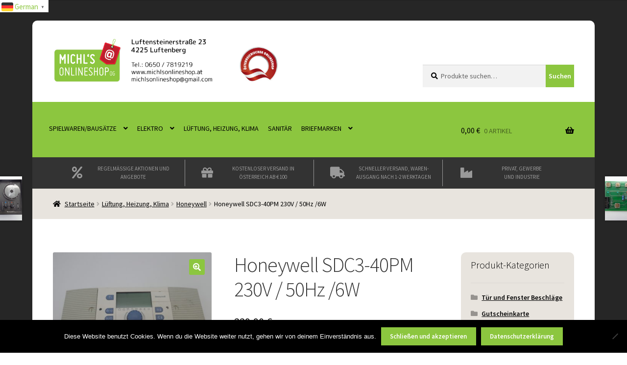

--- FILE ---
content_type: text/html; charset=UTF-8
request_url: https://www.michlsonlineshop.at/produkt/honeywell-sdc3-40pm-230v-50hz-6w/
body_size: 39206
content:
<!doctype html>
<html lang="de" prefix="og: https://ogp.me/ns#">
<head>
<meta charset="UTF-8">
<meta name="viewport" content="width=device-width, initial-scale=1">
<link rel="profile" href="http://gmpg.org/xfn/11">
<link rel="pingback" href="https://www.michlsonlineshop.at/xmlrpc.php">

	<style>img:is([sizes="auto" i], [sizes^="auto," i]) { contain-intrinsic-size: 3000px 1500px }</style>
	
<!-- Google Tag Manager for WordPress by gtm4wp.com -->
<script data-cfasync="false" data-pagespeed-no-defer>
	var gtm4wp_datalayer_name = "dataLayer";
	var dataLayer = dataLayer || [];
	const gtm4wp_use_sku_instead = 0;
	const gtm4wp_currency = 'EUR';
	const gtm4wp_product_per_impression = 0;
	const gtm4wp_clear_ecommerce = false;
	const gtm4wp_datalayer_max_timeout = 2000;
</script>
<!-- End Google Tag Manager for WordPress by gtm4wp.com --><script>window._wca = window._wca || [];</script>

<!-- Suchmaschinen-Optimierung durch Rank Math PRO - https://rankmath.com/ -->
<title>Honeywell SDC3-40PM 230V / 50Hz /6W - Michl&#039;s Onlineshop OG</title>
<meta name="description" content="Dieser Artikel ist gebraucht und in einem  guten Zustand. Keine Originalverpackung."/>
<meta name="robots" content="follow, index, max-snippet:-1, max-video-preview:-1, max-image-preview:large"/>
<link rel="canonical" href="https://www.michlsonlineshop.at/produkt/honeywell-sdc3-40pm-230v-50hz-6w/" />
<meta property="og:locale" content="de_DE" />
<meta property="og:type" content="product" />
<meta property="og:title" content="Honeywell SDC3-40PM 230V / 50Hz /6W - Michl&#039;s Onlineshop OG" />
<meta property="og:description" content="Dieser Artikel ist gebraucht und in einem  guten Zustand. Keine Originalverpackung." />
<meta property="og:url" content="https://www.michlsonlineshop.at/produkt/honeywell-sdc3-40pm-230v-50hz-6w/" />
<meta property="og:site_name" content="Michl\&#039;s Onlineshop OG" />
<meta property="og:updated_time" content="2025-01-07T23:38:03+01:00" />
<meta property="og:image" content="https://www.michlsonlineshop.at/wp-content/uploads/2023/07/DSC06969-1024x768.jpg" />
<meta property="og:image:secure_url" content="https://www.michlsonlineshop.at/wp-content/uploads/2023/07/DSC06969-1024x768.jpg" />
<meta property="og:image:width" content="980" />
<meta property="og:image:height" content="735" />
<meta property="og:image:alt" content="Honeywell SDC3-40PM  230V / 50Hz /6W" />
<meta property="og:image:type" content="image/jpeg" />
<meta property="product:price:amount" content="229.90" />
<meta property="product:price:currency" content="EUR" />
<meta property="product:availability" content="instock" />
<meta property="product:retailer_item_id" content="02603113" />
<meta name="twitter:card" content="summary_large_image" />
<meta name="twitter:title" content="Honeywell SDC3-40PM 230V / 50Hz /6W - Michl&#039;s Onlineshop OG" />
<meta name="twitter:description" content="Dieser Artikel ist gebraucht und in einem  guten Zustand. Keine Originalverpackung." />
<meta name="twitter:image" content="https://www.michlsonlineshop.at/wp-content/uploads/2023/07/DSC06969-1024x768.jpg" />
<meta name="twitter:label1" content="Preis" />
<meta name="twitter:data1" content="229,90&nbsp;&euro;" />
<meta name="twitter:label2" content="Verfügbarkeit" />
<meta name="twitter:data2" content="Nur noch 1 vorrätig" />
<script type="application/ld+json" class="rank-math-schema-pro">{"@context":"https://schema.org","@graph":[{"@type":"Organization","@id":"https://www.michlsonlineshop.at/#organization","name":"Michl\\\\\\'s Onlineshop","url":"https://www.michlsonlineshop.at","logo":{"@type":"ImageObject","@id":"https://www.michlsonlineshop.at/#logo","url":"https://www.michlsonlineshop.at/wp-content/uploads/2020/09/logo-adresse-1-1.png","contentUrl":"https://www.michlsonlineshop.at/wp-content/uploads/2020/09/logo-adresse-1-1.png","caption":"Michl\\'s Onlineshop OG","inLanguage":"de","width":"1490","height":"393"}},{"@type":"WebSite","@id":"https://www.michlsonlineshop.at/#website","url":"https://www.michlsonlineshop.at","name":"Michl\\'s Onlineshop OG","publisher":{"@id":"https://www.michlsonlineshop.at/#organization"},"inLanguage":"de"},{"@type":"ImageObject","@id":"https://www.michlsonlineshop.at/wp-content/uploads/2023/07/DSC06969-scaled.jpg","url":"https://www.michlsonlineshop.at/wp-content/uploads/2023/07/DSC06969-scaled.jpg","width":"2560","height":"1920","inLanguage":"de"},{"@type":"ItemPage","@id":"https://www.michlsonlineshop.at/produkt/honeywell-sdc3-40pm-230v-50hz-6w/#webpage","url":"https://www.michlsonlineshop.at/produkt/honeywell-sdc3-40pm-230v-50hz-6w/","name":"Honeywell SDC3-40PM 230V / 50Hz /6W - Michl&#039;s Onlineshop OG","datePublished":"2023-07-12T21:11:53+02:00","dateModified":"2025-01-07T23:38:03+01:00","isPartOf":{"@id":"https://www.michlsonlineshop.at/#website"},"primaryImageOfPage":{"@id":"https://www.michlsonlineshop.at/wp-content/uploads/2023/07/DSC06969-scaled.jpg"},"inLanguage":"de"},{"@type":"Product","name":"Honeywell SDC3-40PM 230V / 50Hz /6W - Michl&#039;s Onlineshop OG","description":"Dieser Artikel ist gebraucht und in einem\u00a0 guten Zustand. Keine Originalverpackung.","sku":"02603113","category":"L\u00fcftung, Heizung, Klima &gt; Honeywell","mainEntityOfPage":{"@id":"https://www.michlsonlineshop.at/produkt/honeywell-sdc3-40pm-230v-50hz-6w/#webpage"},"image":[{"@type":"ImageObject","url":"https://www.michlsonlineshop.at/wp-content/uploads/2023/07/DSC06969-scaled.jpg","height":"1920","width":"2560"},{"@type":"ImageObject","url":"https://www.michlsonlineshop.at/wp-content/uploads/2023/07/DSC06962-scaled.jpg","height":"1920","width":"2560"},{"@type":"ImageObject","url":"https://www.michlsonlineshop.at/wp-content/uploads/2023/07/DSC06963-scaled.jpg","height":"1920","width":"2560"},{"@type":"ImageObject","url":"https://www.michlsonlineshop.at/wp-content/uploads/2023/07/DSC06964-scaled.jpg","height":"1920","width":"2560"},{"@type":"ImageObject","url":"https://www.michlsonlineshop.at/wp-content/uploads/2023/07/DSC06965-scaled.jpg","height":"1920","width":"2560"},{"@type":"ImageObject","url":"https://www.michlsonlineshop.at/wp-content/uploads/2023/07/DSC06966-scaled.jpg","height":"1920","width":"2560"},{"@type":"ImageObject","url":"https://www.michlsonlineshop.at/wp-content/uploads/2023/07/DSC06967-scaled.jpg","height":"1920","width":"2560"},{"@type":"ImageObject","url":"https://www.michlsonlineshop.at/wp-content/uploads/2023/07/DSC06968-scaled.jpg","height":"1920","width":"2560"},{"@type":"ImageObject","url":"https://www.michlsonlineshop.at/wp-content/uploads/2023/07/DSC06969-scaled.jpg","height":"1920","width":"2560"},{"@type":"ImageObject","url":"https://www.michlsonlineshop.at/wp-content/uploads/2023/07/DSC06970-scaled.jpg","height":"1920","width":"2560"}],"offers":{"@type":"Offer","price":"229.90","priceCurrency":"EUR","priceValidUntil":"2027-12-31","availability":"http://schema.org/InStock","itemCondition":"NewCondition","url":"https://www.michlsonlineshop.at/produkt/honeywell-sdc3-40pm-230v-50hz-6w/","seller":{"@type":"Organization","@id":"https://www.michlsonlineshop.at/","name":"Michl\\'s Onlineshop OG","url":"https://www.michlsonlineshop.at","logo":"https://www.michlsonlineshop.at/wp-content/uploads/2020/09/logo-adresse-1-1.png"},"priceSpecification":{"price":"229.90","priceCurrency":"EUR","valueAddedTaxIncluded":"true"}},"@id":"https://www.michlsonlineshop.at/produkt/honeywell-sdc3-40pm-230v-50hz-6w/#richSnippet"}]}</script>
<!-- /Rank Math WordPress SEO Plugin -->

<link rel='dns-prefetch' href='//stats.wp.com' />
<link rel='dns-prefetch' href='//capi-automation.s3.us-east-2.amazonaws.com' />
<link rel='dns-prefetch' href='//fonts.googleapis.com' />
<link href='https://fonts.gstatic.com' crossorigin rel='preconnect' />
<style id='wp-emoji-styles-inline-css'>

	img.wp-smiley, img.emoji {
		display: inline !important;
		border: none !important;
		box-shadow: none !important;
		height: 1em !important;
		width: 1em !important;
		margin: 0 0.07em !important;
		vertical-align: -0.1em !important;
		background: none !important;
		padding: 0 !important;
	}
</style>
<link rel='stylesheet' id='wp-block-library-css' href='https://www.michlsonlineshop.at/wp-includes/css/dist/block-library/style.min.css?ver=6.8.2' media='all' />
<style id='wp-block-library-theme-inline-css'>
.wp-block-audio :where(figcaption){color:#555;font-size:13px;text-align:center}.is-dark-theme .wp-block-audio :where(figcaption){color:#ffffffa6}.wp-block-audio{margin:0 0 1em}.wp-block-code{border:1px solid #ccc;border-radius:4px;font-family:Menlo,Consolas,monaco,monospace;padding:.8em 1em}.wp-block-embed :where(figcaption){color:#555;font-size:13px;text-align:center}.is-dark-theme .wp-block-embed :where(figcaption){color:#ffffffa6}.wp-block-embed{margin:0 0 1em}.blocks-gallery-caption{color:#555;font-size:13px;text-align:center}.is-dark-theme .blocks-gallery-caption{color:#ffffffa6}:root :where(.wp-block-image figcaption){color:#555;font-size:13px;text-align:center}.is-dark-theme :root :where(.wp-block-image figcaption){color:#ffffffa6}.wp-block-image{margin:0 0 1em}.wp-block-pullquote{border-bottom:4px solid;border-top:4px solid;color:currentColor;margin-bottom:1.75em}.wp-block-pullquote cite,.wp-block-pullquote footer,.wp-block-pullquote__citation{color:currentColor;font-size:.8125em;font-style:normal;text-transform:uppercase}.wp-block-quote{border-left:.25em solid;margin:0 0 1.75em;padding-left:1em}.wp-block-quote cite,.wp-block-quote footer{color:currentColor;font-size:.8125em;font-style:normal;position:relative}.wp-block-quote:where(.has-text-align-right){border-left:none;border-right:.25em solid;padding-left:0;padding-right:1em}.wp-block-quote:where(.has-text-align-center){border:none;padding-left:0}.wp-block-quote.is-large,.wp-block-quote.is-style-large,.wp-block-quote:where(.is-style-plain){border:none}.wp-block-search .wp-block-search__label{font-weight:700}.wp-block-search__button{border:1px solid #ccc;padding:.375em .625em}:where(.wp-block-group.has-background){padding:1.25em 2.375em}.wp-block-separator.has-css-opacity{opacity:.4}.wp-block-separator{border:none;border-bottom:2px solid;margin-left:auto;margin-right:auto}.wp-block-separator.has-alpha-channel-opacity{opacity:1}.wp-block-separator:not(.is-style-wide):not(.is-style-dots){width:100px}.wp-block-separator.has-background:not(.is-style-dots){border-bottom:none;height:1px}.wp-block-separator.has-background:not(.is-style-wide):not(.is-style-dots){height:2px}.wp-block-table{margin:0 0 1em}.wp-block-table td,.wp-block-table th{word-break:normal}.wp-block-table :where(figcaption){color:#555;font-size:13px;text-align:center}.is-dark-theme .wp-block-table :where(figcaption){color:#ffffffa6}.wp-block-video :where(figcaption){color:#555;font-size:13px;text-align:center}.is-dark-theme .wp-block-video :where(figcaption){color:#ffffffa6}.wp-block-video{margin:0 0 1em}:root :where(.wp-block-template-part.has-background){margin-bottom:0;margin-top:0;padding:1.25em 2.375em}
</style>
<style id='classic-theme-styles-inline-css'>
/*! This file is auto-generated */
.wp-block-button__link{color:#fff;background-color:#32373c;border-radius:9999px;box-shadow:none;text-decoration:none;padding:calc(.667em + 2px) calc(1.333em + 2px);font-size:1.125em}.wp-block-file__button{background:#32373c;color:#fff;text-decoration:none}
</style>
<style id='pdfemb-pdf-embedder-viewer-style-inline-css'>
.wp-block-pdfemb-pdf-embedder-viewer{max-width:none}

</style>
<link rel='stylesheet' id='mediaelement-css' href='https://www.michlsonlineshop.at/wp-includes/js/mediaelement/mediaelementplayer-legacy.min.css?ver=4.2.17' media='all' />
<link rel='stylesheet' id='wp-mediaelement-css' href='https://www.michlsonlineshop.at/wp-includes/js/mediaelement/wp-mediaelement.min.css?ver=6.8.2' media='all' />
<style id='jetpack-sharing-buttons-style-inline-css'>
.jetpack-sharing-buttons__services-list{display:flex;flex-direction:row;flex-wrap:wrap;gap:0;list-style-type:none;margin:5px;padding:0}.jetpack-sharing-buttons__services-list.has-small-icon-size{font-size:12px}.jetpack-sharing-buttons__services-list.has-normal-icon-size{font-size:16px}.jetpack-sharing-buttons__services-list.has-large-icon-size{font-size:24px}.jetpack-sharing-buttons__services-list.has-huge-icon-size{font-size:36px}@media print{.jetpack-sharing-buttons__services-list{display:none!important}}.editor-styles-wrapper .wp-block-jetpack-sharing-buttons{gap:0;padding-inline-start:0}ul.jetpack-sharing-buttons__services-list.has-background{padding:1.25em 2.375em}
</style>
<link rel='stylesheet' id='pwgc-wc-blocks-style-css' href='https://www.michlsonlineshop.at/wp-content/plugins/pw-woocommerce-gift-cards/assets/css/blocks.css?ver=2.29' media='all' />
<link rel='stylesheet' id='storefront-gutenberg-blocks-css' href='https://www.michlsonlineshop.at/wp-content/themes/storefront/assets/css/base/gutenberg-blocks.css?ver=4.6.1' media='all' />
<style id='storefront-gutenberg-blocks-inline-css'>

				.wp-block-button__link:not(.has-text-color) {
					color: #ffffff;
				}

				.wp-block-button__link:not(.has-text-color):hover,
				.wp-block-button__link:not(.has-text-color):focus,
				.wp-block-button__link:not(.has-text-color):active {
					color: #ffffff;
				}

				.wp-block-button__link:not(.has-background) {
					background-color: #8cc63f;
				}

				.wp-block-button__link:not(.has-background):hover,
				.wp-block-button__link:not(.has-background):focus,
				.wp-block-button__link:not(.has-background):active {
					border-color: #73ad26;
					background-color: #73ad26;
				}

				.wc-block-grid__products .wc-block-grid__product .wp-block-button__link {
					background-color: #8cc63f;
					border-color: #8cc63f;
					color: #ffffff;
				}

				.wp-block-quote footer,
				.wp-block-quote cite,
				.wp-block-quote__citation {
					color: #000000;
				}

				.wp-block-pullquote cite,
				.wp-block-pullquote footer,
				.wp-block-pullquote__citation {
					color: #000000;
				}

				.wp-block-image figcaption {
					color: #000000;
				}

				.wp-block-separator.is-style-dots::before {
					color: #333333;
				}

				.wp-block-file a.wp-block-file__button {
					color: #ffffff;
					background-color: #8cc63f;
					border-color: #8cc63f;
				}

				.wp-block-file a.wp-block-file__button:hover,
				.wp-block-file a.wp-block-file__button:focus,
				.wp-block-file a.wp-block-file__button:active {
					color: #ffffff;
					background-color: #73ad26;
				}

				.wp-block-code,
				.wp-block-preformatted pre {
					color: #000000;
				}

				.wp-block-table:not( .has-background ):not( .is-style-stripes ) tbody tr:nth-child(2n) td {
					background-color: #fdfdfd;
				}

				.wp-block-cover .wp-block-cover__inner-container h1:not(.has-text-color),
				.wp-block-cover .wp-block-cover__inner-container h2:not(.has-text-color),
				.wp-block-cover .wp-block-cover__inner-container h3:not(.has-text-color),
				.wp-block-cover .wp-block-cover__inner-container h4:not(.has-text-color),
				.wp-block-cover .wp-block-cover__inner-container h5:not(.has-text-color),
				.wp-block-cover .wp-block-cover__inner-container h6:not(.has-text-color) {
					color: #000000;
				}

				.wc-block-components-price-slider__range-input-progress,
				.rtl .wc-block-components-price-slider__range-input-progress {
					--range-color: #8cc63f;
				}

				/* Target only IE11 */
				@media all and (-ms-high-contrast: none), (-ms-high-contrast: active) {
					.wc-block-components-price-slider__range-input-progress {
						background: #8cc63f;
					}
				}

				.wc-block-components-button:not(.is-link) {
					background-color: #333333;
					color: #ffffff;
				}

				.wc-block-components-button:not(.is-link):hover,
				.wc-block-components-button:not(.is-link):focus,
				.wc-block-components-button:not(.is-link):active {
					background-color: #1a1a1a;
					color: #ffffff;
				}

				.wc-block-components-button:not(.is-link):disabled {
					background-color: #333333;
					color: #ffffff;
				}

				.wc-block-cart__submit-container {
					background-color: #ffffff;
				}

				.wc-block-cart__submit-container::before {
					color: rgba(220,220,220,0.5);
				}

				.wc-block-components-order-summary-item__quantity {
					background-color: #ffffff;
					border-color: #000000;
					box-shadow: 0 0 0 2px #ffffff;
					color: #000000;
				}
			
</style>
<style id='global-styles-inline-css'>
:root{--wp--preset--aspect-ratio--square: 1;--wp--preset--aspect-ratio--4-3: 4/3;--wp--preset--aspect-ratio--3-4: 3/4;--wp--preset--aspect-ratio--3-2: 3/2;--wp--preset--aspect-ratio--2-3: 2/3;--wp--preset--aspect-ratio--16-9: 16/9;--wp--preset--aspect-ratio--9-16: 9/16;--wp--preset--color--black: #000000;--wp--preset--color--cyan-bluish-gray: #abb8c3;--wp--preset--color--white: #ffffff;--wp--preset--color--pale-pink: #f78da7;--wp--preset--color--vivid-red: #cf2e2e;--wp--preset--color--luminous-vivid-orange: #ff6900;--wp--preset--color--luminous-vivid-amber: #fcb900;--wp--preset--color--light-green-cyan: #7bdcb5;--wp--preset--color--vivid-green-cyan: #00d084;--wp--preset--color--pale-cyan-blue: #8ed1fc;--wp--preset--color--vivid-cyan-blue: #0693e3;--wp--preset--color--vivid-purple: #9b51e0;--wp--preset--gradient--vivid-cyan-blue-to-vivid-purple: linear-gradient(135deg,rgba(6,147,227,1) 0%,rgb(155,81,224) 100%);--wp--preset--gradient--light-green-cyan-to-vivid-green-cyan: linear-gradient(135deg,rgb(122,220,180) 0%,rgb(0,208,130) 100%);--wp--preset--gradient--luminous-vivid-amber-to-luminous-vivid-orange: linear-gradient(135deg,rgba(252,185,0,1) 0%,rgba(255,105,0,1) 100%);--wp--preset--gradient--luminous-vivid-orange-to-vivid-red: linear-gradient(135deg,rgba(255,105,0,1) 0%,rgb(207,46,46) 100%);--wp--preset--gradient--very-light-gray-to-cyan-bluish-gray: linear-gradient(135deg,rgb(238,238,238) 0%,rgb(169,184,195) 100%);--wp--preset--gradient--cool-to-warm-spectrum: linear-gradient(135deg,rgb(74,234,220) 0%,rgb(151,120,209) 20%,rgb(207,42,186) 40%,rgb(238,44,130) 60%,rgb(251,105,98) 80%,rgb(254,248,76) 100%);--wp--preset--gradient--blush-light-purple: linear-gradient(135deg,rgb(255,206,236) 0%,rgb(152,150,240) 100%);--wp--preset--gradient--blush-bordeaux: linear-gradient(135deg,rgb(254,205,165) 0%,rgb(254,45,45) 50%,rgb(107,0,62) 100%);--wp--preset--gradient--luminous-dusk: linear-gradient(135deg,rgb(255,203,112) 0%,rgb(199,81,192) 50%,rgb(65,88,208) 100%);--wp--preset--gradient--pale-ocean: linear-gradient(135deg,rgb(255,245,203) 0%,rgb(182,227,212) 50%,rgb(51,167,181) 100%);--wp--preset--gradient--electric-grass: linear-gradient(135deg,rgb(202,248,128) 0%,rgb(113,206,126) 100%);--wp--preset--gradient--midnight: linear-gradient(135deg,rgb(2,3,129) 0%,rgb(40,116,252) 100%);--wp--preset--font-size--small: 14px;--wp--preset--font-size--medium: 23px;--wp--preset--font-size--large: 26px;--wp--preset--font-size--x-large: 42px;--wp--preset--font-size--normal: 16px;--wp--preset--font-size--huge: 37px;--wp--preset--spacing--20: 0.44rem;--wp--preset--spacing--30: 0.67rem;--wp--preset--spacing--40: 1rem;--wp--preset--spacing--50: 1.5rem;--wp--preset--spacing--60: 2.25rem;--wp--preset--spacing--70: 3.38rem;--wp--preset--spacing--80: 5.06rem;--wp--preset--shadow--natural: 6px 6px 9px rgba(0, 0, 0, 0.2);--wp--preset--shadow--deep: 12px 12px 50px rgba(0, 0, 0, 0.4);--wp--preset--shadow--sharp: 6px 6px 0px rgba(0, 0, 0, 0.2);--wp--preset--shadow--outlined: 6px 6px 0px -3px rgba(255, 255, 255, 1), 6px 6px rgba(0, 0, 0, 1);--wp--preset--shadow--crisp: 6px 6px 0px rgba(0, 0, 0, 1);}:root :where(.is-layout-flow) > :first-child{margin-block-start: 0;}:root :where(.is-layout-flow) > :last-child{margin-block-end: 0;}:root :where(.is-layout-flow) > *{margin-block-start: 24px;margin-block-end: 0;}:root :where(.is-layout-constrained) > :first-child{margin-block-start: 0;}:root :where(.is-layout-constrained) > :last-child{margin-block-end: 0;}:root :where(.is-layout-constrained) > *{margin-block-start: 24px;margin-block-end: 0;}:root :where(.is-layout-flex){gap: 24px;}:root :where(.is-layout-grid){gap: 24px;}body .is-layout-flex{display: flex;}.is-layout-flex{flex-wrap: wrap;align-items: center;}.is-layout-flex > :is(*, div){margin: 0;}body .is-layout-grid{display: grid;}.is-layout-grid > :is(*, div){margin: 0;}.has-black-color{color: var(--wp--preset--color--black) !important;}.has-cyan-bluish-gray-color{color: var(--wp--preset--color--cyan-bluish-gray) !important;}.has-white-color{color: var(--wp--preset--color--white) !important;}.has-pale-pink-color{color: var(--wp--preset--color--pale-pink) !important;}.has-vivid-red-color{color: var(--wp--preset--color--vivid-red) !important;}.has-luminous-vivid-orange-color{color: var(--wp--preset--color--luminous-vivid-orange) !important;}.has-luminous-vivid-amber-color{color: var(--wp--preset--color--luminous-vivid-amber) !important;}.has-light-green-cyan-color{color: var(--wp--preset--color--light-green-cyan) !important;}.has-vivid-green-cyan-color{color: var(--wp--preset--color--vivid-green-cyan) !important;}.has-pale-cyan-blue-color{color: var(--wp--preset--color--pale-cyan-blue) !important;}.has-vivid-cyan-blue-color{color: var(--wp--preset--color--vivid-cyan-blue) !important;}.has-vivid-purple-color{color: var(--wp--preset--color--vivid-purple) !important;}.has-black-background-color{background-color: var(--wp--preset--color--black) !important;}.has-cyan-bluish-gray-background-color{background-color: var(--wp--preset--color--cyan-bluish-gray) !important;}.has-white-background-color{background-color: var(--wp--preset--color--white) !important;}.has-pale-pink-background-color{background-color: var(--wp--preset--color--pale-pink) !important;}.has-vivid-red-background-color{background-color: var(--wp--preset--color--vivid-red) !important;}.has-luminous-vivid-orange-background-color{background-color: var(--wp--preset--color--luminous-vivid-orange) !important;}.has-luminous-vivid-amber-background-color{background-color: var(--wp--preset--color--luminous-vivid-amber) !important;}.has-light-green-cyan-background-color{background-color: var(--wp--preset--color--light-green-cyan) !important;}.has-vivid-green-cyan-background-color{background-color: var(--wp--preset--color--vivid-green-cyan) !important;}.has-pale-cyan-blue-background-color{background-color: var(--wp--preset--color--pale-cyan-blue) !important;}.has-vivid-cyan-blue-background-color{background-color: var(--wp--preset--color--vivid-cyan-blue) !important;}.has-vivid-purple-background-color{background-color: var(--wp--preset--color--vivid-purple) !important;}.has-black-border-color{border-color: var(--wp--preset--color--black) !important;}.has-cyan-bluish-gray-border-color{border-color: var(--wp--preset--color--cyan-bluish-gray) !important;}.has-white-border-color{border-color: var(--wp--preset--color--white) !important;}.has-pale-pink-border-color{border-color: var(--wp--preset--color--pale-pink) !important;}.has-vivid-red-border-color{border-color: var(--wp--preset--color--vivid-red) !important;}.has-luminous-vivid-orange-border-color{border-color: var(--wp--preset--color--luminous-vivid-orange) !important;}.has-luminous-vivid-amber-border-color{border-color: var(--wp--preset--color--luminous-vivid-amber) !important;}.has-light-green-cyan-border-color{border-color: var(--wp--preset--color--light-green-cyan) !important;}.has-vivid-green-cyan-border-color{border-color: var(--wp--preset--color--vivid-green-cyan) !important;}.has-pale-cyan-blue-border-color{border-color: var(--wp--preset--color--pale-cyan-blue) !important;}.has-vivid-cyan-blue-border-color{border-color: var(--wp--preset--color--vivid-cyan-blue) !important;}.has-vivid-purple-border-color{border-color: var(--wp--preset--color--vivid-purple) !important;}.has-vivid-cyan-blue-to-vivid-purple-gradient-background{background: var(--wp--preset--gradient--vivid-cyan-blue-to-vivid-purple) !important;}.has-light-green-cyan-to-vivid-green-cyan-gradient-background{background: var(--wp--preset--gradient--light-green-cyan-to-vivid-green-cyan) !important;}.has-luminous-vivid-amber-to-luminous-vivid-orange-gradient-background{background: var(--wp--preset--gradient--luminous-vivid-amber-to-luminous-vivid-orange) !important;}.has-luminous-vivid-orange-to-vivid-red-gradient-background{background: var(--wp--preset--gradient--luminous-vivid-orange-to-vivid-red) !important;}.has-very-light-gray-to-cyan-bluish-gray-gradient-background{background: var(--wp--preset--gradient--very-light-gray-to-cyan-bluish-gray) !important;}.has-cool-to-warm-spectrum-gradient-background{background: var(--wp--preset--gradient--cool-to-warm-spectrum) !important;}.has-blush-light-purple-gradient-background{background: var(--wp--preset--gradient--blush-light-purple) !important;}.has-blush-bordeaux-gradient-background{background: var(--wp--preset--gradient--blush-bordeaux) !important;}.has-luminous-dusk-gradient-background{background: var(--wp--preset--gradient--luminous-dusk) !important;}.has-pale-ocean-gradient-background{background: var(--wp--preset--gradient--pale-ocean) !important;}.has-electric-grass-gradient-background{background: var(--wp--preset--gradient--electric-grass) !important;}.has-midnight-gradient-background{background: var(--wp--preset--gradient--midnight) !important;}.has-small-font-size{font-size: var(--wp--preset--font-size--small) !important;}.has-medium-font-size{font-size: var(--wp--preset--font-size--medium) !important;}.has-large-font-size{font-size: var(--wp--preset--font-size--large) !important;}.has-x-large-font-size{font-size: var(--wp--preset--font-size--x-large) !important;}
:root :where(.wp-block-pullquote){font-size: 1.5em;line-height: 1.6;}
</style>
<link rel='stylesheet' id='cookie-notice-front-css' href='https://www.michlsonlineshop.at/wp-content/plugins/cookie-notice/css/front.min.css?ver=2.5.11' media='all' />
<link rel='stylesheet' id='photoswipe-css' href='https://www.michlsonlineshop.at/wp-content/plugins/woocommerce/assets/css/photoswipe/photoswipe.min.css?ver=10.4.3' media='all' />
<link rel='stylesheet' id='photoswipe-default-skin-css' href='https://www.michlsonlineshop.at/wp-content/plugins/woocommerce/assets/css/photoswipe/default-skin/default-skin.min.css?ver=10.4.3' media='all' />
<style id='woocommerce-inline-inline-css'>
.woocommerce form .form-row .required { visibility: visible; }
</style>
<link rel='stylesheet' id='storefront-style-css' href='https://www.michlsonlineshop.at/wp-content/themes/storefront/style.css?ver=4.6.1' media='all' />
<style id='storefront-style-inline-css'>

			.main-navigation ul li a,
			.site-title a,
			ul.menu li a,
			.site-branding h1 a,
			button.menu-toggle,
			button.menu-toggle:hover,
			.handheld-navigation .dropdown-toggle {
				color: #333333;
			}

			button.menu-toggle,
			button.menu-toggle:hover {
				border-color: #333333;
			}

			.main-navigation ul li a:hover,
			.main-navigation ul li:hover > a,
			.site-title a:hover,
			.site-header ul.menu li.current-menu-item > a {
				color: #747474;
			}

			table:not( .has-background ) th {
				background-color: #f8f8f8;
			}

			table:not( .has-background ) tbody td {
				background-color: #fdfdfd;
			}

			table:not( .has-background ) tbody tr:nth-child(2n) td,
			fieldset,
			fieldset legend {
				background-color: #fbfbfb;
			}

			.site-header,
			.secondary-navigation ul ul,
			.main-navigation ul.menu > li.menu-item-has-children:after,
			.secondary-navigation ul.menu ul,
			.storefront-handheld-footer-bar,
			.storefront-handheld-footer-bar ul li > a,
			.storefront-handheld-footer-bar ul li.search .site-search,
			button.menu-toggle,
			button.menu-toggle:hover {
				background-color: #8cc63f;
			}

			p.site-description,
			.site-header,
			.storefront-handheld-footer-bar {
				color: #404040;
			}

			button.menu-toggle:after,
			button.menu-toggle:before,
			button.menu-toggle span:before {
				background-color: #333333;
			}

			h1, h2, h3, h4, h5, h6, .wc-block-grid__product-title {
				color: #333333;
			}

			.widget h1 {
				border-bottom-color: #333333;
			}

			body,
			.secondary-navigation a {
				color: #000000;
			}

			.widget-area .widget a,
			.hentry .entry-header .posted-on a,
			.hentry .entry-header .post-author a,
			.hentry .entry-header .post-comments a,
			.hentry .entry-header .byline a {
				color: #050505;
			}

			a {
				color: #8cc63f;
			}

			a:focus,
			button:focus,
			.button.alt:focus,
			input:focus,
			textarea:focus,
			input[type="button"]:focus,
			input[type="reset"]:focus,
			input[type="submit"]:focus,
			input[type="email"]:focus,
			input[type="tel"]:focus,
			input[type="url"]:focus,
			input[type="password"]:focus,
			input[type="search"]:focus {
				outline-color: #8cc63f;
			}

			button, input[type="button"], input[type="reset"], input[type="submit"], .button, .widget a.button {
				background-color: #8cc63f;
				border-color: #8cc63f;
				color: #ffffff;
			}

			button:hover, input[type="button"]:hover, input[type="reset"]:hover, input[type="submit"]:hover, .button:hover, .widget a.button:hover {
				background-color: #73ad26;
				border-color: #73ad26;
				color: #ffffff;
			}

			button.alt, input[type="button"].alt, input[type="reset"].alt, input[type="submit"].alt, .button.alt, .widget-area .widget a.button.alt {
				background-color: #333333;
				border-color: #333333;
				color: #ffffff;
			}

			button.alt:hover, input[type="button"].alt:hover, input[type="reset"].alt:hover, input[type="submit"].alt:hover, .button.alt:hover, .widget-area .widget a.button.alt:hover {
				background-color: #1a1a1a;
				border-color: #1a1a1a;
				color: #ffffff;
			}

			.pagination .page-numbers li .page-numbers.current {
				background-color: #e6e6e6;
				color: #000000;
			}

			#comments .comment-list .comment-content .comment-text {
				background-color: #f8f8f8;
			}

			.site-footer {
				background-color: #3e3e3e;
				color: #ffffff;
			}

			.site-footer a:not(.button):not(.components-button) {
				color: #8cc63f;
			}

			.site-footer .storefront-handheld-footer-bar a:not(.button):not(.components-button) {
				color: #333333;
			}

			.site-footer h1, .site-footer h2, .site-footer h3, .site-footer h4, .site-footer h5, .site-footer h6, .site-footer .widget .widget-title, .site-footer .widget .widgettitle {
				color: #8cc63f;
			}

			.page-template-template-homepage.has-post-thumbnail .type-page.has-post-thumbnail .entry-title {
				color: #000000;
			}

			.page-template-template-homepage.has-post-thumbnail .type-page.has-post-thumbnail .entry-content {
				color: #000000;
			}

			@media screen and ( min-width: 768px ) {
				.secondary-navigation ul.menu a:hover {
					color: #595959;
				}

				.secondary-navigation ul.menu a {
					color: #404040;
				}

				.main-navigation ul.menu ul.sub-menu,
				.main-navigation ul.nav-menu ul.children {
					background-color: #7db730;
				}

				.site-header {
					border-bottom-color: #7db730;
				}
			}
</style>
<link rel='stylesheet' id='storefront-icons-css' href='https://www.michlsonlineshop.at/wp-content/themes/storefront/assets/css/base/icons.css?ver=4.6.1' media='all' />
<link rel='stylesheet' id='storefront-fonts-css' href='https://fonts.googleapis.com/css?family=Source+Sans+Pro%3A400%2C300%2C300italic%2C400italic%2C600%2C700%2C900&#038;subset=latin%2Clatin-ext&#038;ver=4.6.1' media='all' />
<link rel='stylesheet' id='storefront-jetpack-widgets-css' href='https://www.michlsonlineshop.at/wp-content/themes/storefront/assets/css/jetpack/widgets.css?ver=4.6.1' media='all' />
<link rel='stylesheet' id='woocommerce-gzd-layout-css' href='https://www.michlsonlineshop.at/wp-content/plugins/woocommerce-germanized/build/static/layout-styles.css?ver=3.20.4' media='all' />
<style id='woocommerce-gzd-layout-inline-css'>
.woocommerce-checkout .shop_table th { background-color: #d6d6d6; } .woocommerce-checkout .shop_table td { background-color: #f0f0f0; }
.woocommerce-checkout .shop_table { background-color: #eeeeee; } .product p.deposit-packaging-type { font-size: 1.25em !important; } p.woocommerce-shipping-destination { display: none; }
                .wc-gzd-nutri-score-value-a {
                    background: url(https://www.michlsonlineshop.at/wp-content/plugins/woocommerce-germanized/assets/images/nutri-score-a.svg) no-repeat;
                }
                .wc-gzd-nutri-score-value-b {
                    background: url(https://www.michlsonlineshop.at/wp-content/plugins/woocommerce-germanized/assets/images/nutri-score-b.svg) no-repeat;
                }
                .wc-gzd-nutri-score-value-c {
                    background: url(https://www.michlsonlineshop.at/wp-content/plugins/woocommerce-germanized/assets/images/nutri-score-c.svg) no-repeat;
                }
                .wc-gzd-nutri-score-value-d {
                    background: url(https://www.michlsonlineshop.at/wp-content/plugins/woocommerce-germanized/assets/images/nutri-score-d.svg) no-repeat;
                }
                .wc-gzd-nutri-score-value-e {
                    background: url(https://www.michlsonlineshop.at/wp-content/plugins/woocommerce-germanized/assets/images/nutri-score-e.svg) no-repeat;
                }
            
</style>
<link rel='stylesheet' id='storefront-woocommerce-style-css' href='https://www.michlsonlineshop.at/wp-content/themes/storefront/assets/css/woocommerce/woocommerce.css?ver=4.6.1' media='all' />
<style id='storefront-woocommerce-style-inline-css'>
@font-face {
				font-family: star;
				src: url(https://www.michlsonlineshop.at/wp-content/plugins/woocommerce/assets/fonts/star.eot);
				src:
					url(https://www.michlsonlineshop.at/wp-content/plugins/woocommerce/assets/fonts/star.eot?#iefix) format("embedded-opentype"),
					url(https://www.michlsonlineshop.at/wp-content/plugins/woocommerce/assets/fonts/star.woff) format("woff"),
					url(https://www.michlsonlineshop.at/wp-content/plugins/woocommerce/assets/fonts/star.ttf) format("truetype"),
					url(https://www.michlsonlineshop.at/wp-content/plugins/woocommerce/assets/fonts/star.svg#star) format("svg");
				font-weight: 400;
				font-style: normal;
			}
			@font-face {
				font-family: WooCommerce;
				src: url(https://www.michlsonlineshop.at/wp-content/plugins/woocommerce/assets/fonts/WooCommerce.eot);
				src:
					url(https://www.michlsonlineshop.at/wp-content/plugins/woocommerce/assets/fonts/WooCommerce.eot?#iefix) format("embedded-opentype"),
					url(https://www.michlsonlineshop.at/wp-content/plugins/woocommerce/assets/fonts/WooCommerce.woff) format("woff"),
					url(https://www.michlsonlineshop.at/wp-content/plugins/woocommerce/assets/fonts/WooCommerce.ttf) format("truetype"),
					url(https://www.michlsonlineshop.at/wp-content/plugins/woocommerce/assets/fonts/WooCommerce.svg#WooCommerce) format("svg");
				font-weight: 400;
				font-style: normal;
			}

			a.cart-contents,
			.site-header-cart .widget_shopping_cart a {
				color: #333333;
			}

			a.cart-contents:hover,
			.site-header-cart .widget_shopping_cart a:hover,
			.site-header-cart:hover > li > a {
				color: #747474;
			}

			table.cart td.product-remove,
			table.cart td.actions {
				border-top-color: #ffffff;
			}

			.storefront-handheld-footer-bar ul li.cart .count {
				background-color: #333333;
				color: #8cc63f;
				border-color: #8cc63f;
			}

			.woocommerce-tabs ul.tabs li.active a,
			ul.products li.product .price,
			.onsale,
			.wc-block-grid__product-onsale,
			.widget_search form:before,
			.widget_product_search form:before {
				color: #000000;
			}

			.woocommerce-breadcrumb a,
			a.woocommerce-review-link,
			.product_meta a {
				color: #050505;
			}

			.wc-block-grid__product-onsale,
			.onsale {
				border-color: #000000;
			}

			.star-rating span:before,
			.quantity .plus, .quantity .minus,
			p.stars a:hover:after,
			p.stars a:after,
			.star-rating span:before,
			#payment .payment_methods li input[type=radio]:first-child:checked+label:before {
				color: #8cc63f;
			}

			.widget_price_filter .ui-slider .ui-slider-range,
			.widget_price_filter .ui-slider .ui-slider-handle {
				background-color: #8cc63f;
			}

			.order_details {
				background-color: #f8f8f8;
			}

			.order_details > li {
				border-bottom: 1px dotted #e3e3e3;
			}

			.order_details:before,
			.order_details:after {
				background: -webkit-linear-gradient(transparent 0,transparent 0),-webkit-linear-gradient(135deg,#f8f8f8 33.33%,transparent 33.33%),-webkit-linear-gradient(45deg,#f8f8f8 33.33%,transparent 33.33%)
			}

			#order_review {
				background-color: #ffffff;
			}

			#payment .payment_methods > li .payment_box,
			#payment .place-order {
				background-color: #fafafa;
			}

			#payment .payment_methods > li:not(.woocommerce-notice) {
				background-color: #f5f5f5;
			}

			#payment .payment_methods > li:not(.woocommerce-notice):hover {
				background-color: #f0f0f0;
			}

			.woocommerce-pagination .page-numbers li .page-numbers.current {
				background-color: #e6e6e6;
				color: #000000;
			}

			.wc-block-grid__product-onsale,
			.onsale,
			.woocommerce-pagination .page-numbers li .page-numbers:not(.current) {
				color: #000000;
			}

			p.stars a:before,
			p.stars a:hover~a:before,
			p.stars.selected a.active~a:before {
				color: #000000;
			}

			p.stars.selected a.active:before,
			p.stars:hover a:before,
			p.stars.selected a:not(.active):before,
			p.stars.selected a.active:before {
				color: #8cc63f;
			}

			.single-product div.product .woocommerce-product-gallery .woocommerce-product-gallery__trigger {
				background-color: #8cc63f;
				color: #ffffff;
			}

			.single-product div.product .woocommerce-product-gallery .woocommerce-product-gallery__trigger:hover {
				background-color: #73ad26;
				border-color: #73ad26;
				color: #ffffff;
			}

			.button.added_to_cart:focus,
			.button.wc-forward:focus {
				outline-color: #8cc63f;
			}

			.added_to_cart,
			.site-header-cart .widget_shopping_cart a.button,
			.wc-block-grid__products .wc-block-grid__product .wp-block-button__link {
				background-color: #8cc63f;
				border-color: #8cc63f;
				color: #ffffff;
			}

			.added_to_cart:hover,
			.site-header-cart .widget_shopping_cart a.button:hover,
			.wc-block-grid__products .wc-block-grid__product .wp-block-button__link:hover {
				background-color: #73ad26;
				border-color: #73ad26;
				color: #ffffff;
			}

			.added_to_cart.alt, .added_to_cart, .widget a.button.checkout {
				background-color: #333333;
				border-color: #333333;
				color: #ffffff;
			}

			.added_to_cart.alt:hover, .added_to_cart:hover, .widget a.button.checkout:hover {
				background-color: #1a1a1a;
				border-color: #1a1a1a;
				color: #ffffff;
			}

			.button.loading {
				color: #8cc63f;
			}

			.button.loading:hover {
				background-color: #8cc63f;
			}

			.button.loading:after {
				color: #ffffff;
			}

			@media screen and ( min-width: 768px ) {
				.site-header-cart .widget_shopping_cart,
				.site-header .product_list_widget li .quantity {
					color: #404040;
				}

				.site-header-cart .widget_shopping_cart .buttons,
				.site-header-cart .widget_shopping_cart .total {
					background-color: #82bc35;
				}

				.site-header-cart .widget_shopping_cart {
					background-color: #7db730;
				}
			}
				.storefront-product-pagination a {
					color: #000000;
					background-color: #ffffff;
				}
				.storefront-sticky-add-to-cart {
					color: #000000;
					background-color: #ffffff;
				}

				.storefront-sticky-add-to-cart a:not(.button) {
					color: #333333;
				}
</style>
<link rel='stylesheet' id='storefront-woocommerce-brands-style-css' href='https://www.michlsonlineshop.at/wp-content/themes/storefront/assets/css/woocommerce/extensions/brands.css?ver=4.6.1' media='all' />
<link rel='stylesheet' id='__EPYT__style-css' href='https://www.michlsonlineshop.at/wp-content/plugins/youtube-embed-plus/styles/ytprefs.min.css?ver=14.2.4' media='all' />
<style id='__EPYT__style-inline-css'>

                .epyt-gallery-thumb {
                        width: 33.333%;
                }
                
</style>
<link rel='stylesheet' id='wc-gzdp-theme-storefront-css' href='https://www.michlsonlineshop.at/wp-content/plugins/woocommerce-germanized-pro/build/static/wc-gzdp-theme-storefront-styles.css?ver=4.2.15' media='all' />
<script id="cookie-notice-front-js-before">
var cnArgs = {"ajaxUrl":"https:\/\/www.michlsonlineshop.at\/wp-admin\/admin-ajax.php","nonce":"080ee2301c","hideEffect":"fade","position":"bottom","onScroll":false,"onScrollOffset":100,"onClick":false,"cookieName":"cookie_notice_accepted","cookieTime":2592000,"cookieTimeRejected":2592000,"globalCookie":false,"redirection":false,"cache":true,"revokeCookies":false,"revokeCookiesOpt":"automatic"};
</script>
<script src="https://www.michlsonlineshop.at/wp-content/plugins/cookie-notice/js/front.min.js?ver=2.5.11" id="cookie-notice-front-js"></script>
<script src="https://www.michlsonlineshop.at/wp-includes/js/jquery/jquery.min.js?ver=3.7.1" id="jquery-core-js"></script>
<script src="https://www.michlsonlineshop.at/wp-includes/js/jquery/jquery-migrate.min.js?ver=3.4.1" id="jquery-migrate-js"></script>
<script src="https://www.michlsonlineshop.at/wp-content/plugins/woocommerce/assets/js/jquery-blockui/jquery.blockUI.min.js?ver=2.7.0-wc.10.4.3" id="wc-jquery-blockui-js" defer data-wp-strategy="defer"></script>
<script id="wc-add-to-cart-js-extra">
var wc_add_to_cart_params = {"ajax_url":"\/wp-admin\/admin-ajax.php","wc_ajax_url":"\/?wc-ajax=%%endpoint%%","i18n_view_cart":"Warenkorb anzeigen","cart_url":"https:\/\/www.michlsonlineshop.at\/warenkorb\/","is_cart":"","cart_redirect_after_add":"no"};
</script>
<script src="https://www.michlsonlineshop.at/wp-content/plugins/woocommerce/assets/js/frontend/add-to-cart.min.js?ver=10.4.3" id="wc-add-to-cart-js" defer data-wp-strategy="defer"></script>
<script src="https://www.michlsonlineshop.at/wp-content/plugins/woocommerce/assets/js/zoom/jquery.zoom.min.js?ver=1.7.21-wc.10.4.3" id="wc-zoom-js" defer data-wp-strategy="defer"></script>
<script src="https://www.michlsonlineshop.at/wp-content/plugins/woocommerce/assets/js/flexslider/jquery.flexslider.min.js?ver=2.7.2-wc.10.4.3" id="wc-flexslider-js" defer data-wp-strategy="defer"></script>
<script src="https://www.michlsonlineshop.at/wp-content/plugins/woocommerce/assets/js/photoswipe/photoswipe.min.js?ver=4.1.1-wc.10.4.3" id="wc-photoswipe-js" defer data-wp-strategy="defer"></script>
<script src="https://www.michlsonlineshop.at/wp-content/plugins/woocommerce/assets/js/photoswipe/photoswipe-ui-default.min.js?ver=4.1.1-wc.10.4.3" id="wc-photoswipe-ui-default-js" defer data-wp-strategy="defer"></script>
<script id="wc-single-product-js-extra">
var wc_single_product_params = {"i18n_required_rating_text":"Bitte w\u00e4hle eine Bewertung","i18n_rating_options":["1 von 5\u00a0Sternen","2 von 5\u00a0Sternen","3 von 5\u00a0Sternen","4 von 5\u00a0Sternen","5 von 5\u00a0Sternen"],"i18n_product_gallery_trigger_text":"Bildergalerie im Vollbildmodus anzeigen","review_rating_required":"yes","flexslider":{"rtl":false,"animation":"slide","smoothHeight":true,"directionNav":false,"controlNav":"thumbnails","slideshow":false,"animationSpeed":500,"animationLoop":false,"allowOneSlide":false},"zoom_enabled":"1","zoom_options":[],"photoswipe_enabled":"1","photoswipe_options":{"shareEl":false,"closeOnScroll":false,"history":false,"hideAnimationDuration":0,"showAnimationDuration":0},"flexslider_enabled":"1"};
</script>
<script src="https://www.michlsonlineshop.at/wp-content/plugins/woocommerce/assets/js/frontend/single-product.min.js?ver=10.4.3" id="wc-single-product-js" defer data-wp-strategy="defer"></script>
<script src="https://www.michlsonlineshop.at/wp-content/plugins/woocommerce/assets/js/js-cookie/js.cookie.min.js?ver=2.1.4-wc.10.4.3" id="wc-js-cookie-js" defer data-wp-strategy="defer"></script>
<script id="woocommerce-js-extra">
var woocommerce_params = {"ajax_url":"\/wp-admin\/admin-ajax.php","wc_ajax_url":"\/?wc-ajax=%%endpoint%%","i18n_password_show":"Passwort anzeigen","i18n_password_hide":"Passwort verbergen"};
</script>
<script src="https://www.michlsonlineshop.at/wp-content/plugins/woocommerce/assets/js/frontend/woocommerce.min.js?ver=10.4.3" id="woocommerce-js" defer data-wp-strategy="defer"></script>
<script id="wc-cart-fragments-js-extra">
var wc_cart_fragments_params = {"ajax_url":"\/wp-admin\/admin-ajax.php","wc_ajax_url":"\/?wc-ajax=%%endpoint%%","cart_hash_key":"wc_cart_hash_a09dac070cc0460f956e2b435d9f76b9","fragment_name":"wc_fragments_a09dac070cc0460f956e2b435d9f76b9","request_timeout":"5000"};
</script>
<script src="https://www.michlsonlineshop.at/wp-content/plugins/woocommerce/assets/js/frontend/cart-fragments.min.js?ver=10.4.3" id="wc-cart-fragments-js" defer data-wp-strategy="defer"></script>
<script src="https://stats.wp.com/s-202602.js" id="woocommerce-analytics-js" defer data-wp-strategy="defer"></script>
<script id="wc-gzd-unit-price-observer-queue-js-extra">
var wc_gzd_unit_price_observer_queue_params = {"ajax_url":"\/wp-admin\/admin-ajax.php","wc_ajax_url":"\/?wc-ajax=%%endpoint%%","refresh_unit_price_nonce":"86653b924a"};
</script>
<script src="https://www.michlsonlineshop.at/wp-content/plugins/woocommerce-germanized/build/static/unit-price-observer-queue.js?ver=3.20.4" id="wc-gzd-unit-price-observer-queue-js" defer data-wp-strategy="defer"></script>
<script src="https://www.michlsonlineshop.at/wp-content/plugins/woocommerce/assets/js/accounting/accounting.min.js?ver=0.4.2" id="wc-accounting-js"></script>
<script id="wc-gzd-unit-price-observer-js-extra">
var wc_gzd_unit_price_observer_params = {"wrapper":".product","price_selector":{"p.price":{"is_total_price":false,"is_primary_selector":true,"quantity_selector":""}},"replace_price":"1","product_id":"21029","price_decimal_sep":",","price_thousand_sep":".","qty_selector":"input.quantity, input.qty","refresh_on_load":""};
</script>
<script src="https://www.michlsonlineshop.at/wp-content/plugins/woocommerce-germanized/build/static/unit-price-observer.js?ver=3.20.4" id="wc-gzd-unit-price-observer-js" defer data-wp-strategy="defer"></script>
<script id="__ytprefs__-js-extra">
var _EPYT_ = {"ajaxurl":"https:\/\/www.michlsonlineshop.at\/wp-admin\/admin-ajax.php","security":"1d3e2713e8","gallery_scrolloffset":"20","eppathtoscripts":"https:\/\/www.michlsonlineshop.at\/wp-content\/plugins\/youtube-embed-plus\/scripts\/","eppath":"https:\/\/www.michlsonlineshop.at\/wp-content\/plugins\/youtube-embed-plus\/","epresponsiveselector":"[\"iframe.__youtube_prefs__\",\"iframe[src*='youtube.com']\",\"iframe[src*='youtube-nocookie.com']\",\"iframe[data-ep-src*='youtube.com']\",\"iframe[data-ep-src*='youtube-nocookie.com']\",\"iframe[data-ep-gallerysrc*='youtube.com']\"]","epdovol":"1","version":"14.2.4","evselector":"iframe.__youtube_prefs__[src], iframe[src*=\"youtube.com\/embed\/\"], iframe[src*=\"youtube-nocookie.com\/embed\/\"]","ajax_compat":"","maxres_facade":"eager","ytapi_load":"light","pause_others":"","stopMobileBuffer":"1","facade_mode":"","not_live_on_channel":""};
</script>
<script defer src="https://www.michlsonlineshop.at/wp-content/plugins/youtube-embed-plus/scripts/ytprefs.min.js?ver=14.2.4" id="__ytprefs__-js"></script>
<link rel="https://api.w.org/" href="https://www.michlsonlineshop.at/wp-json/" /><link rel="alternate" title="JSON" type="application/json" href="https://www.michlsonlineshop.at/wp-json/wp/v2/product/21029" /><link rel="EditURI" type="application/rsd+xml" title="RSD" href="https://www.michlsonlineshop.at/xmlrpc.php?rsd" />
<meta name="generator" content="WordPress 6.8.2" />
<link rel='shortlink' href='https://www.michlsonlineshop.at/?p=21029' />
<link rel="alternate" title="oEmbed (JSON)" type="application/json+oembed" href="https://www.michlsonlineshop.at/wp-json/oembed/1.0/embed?url=https%3A%2F%2Fwww.michlsonlineshop.at%2Fprodukt%2Fhoneywell-sdc3-40pm-230v-50hz-6w%2F" />
<link rel="alternate" title="oEmbed (XML)" type="text/xml+oembed" href="https://www.michlsonlineshop.at/wp-json/oembed/1.0/embed?url=https%3A%2F%2Fwww.michlsonlineshop.at%2Fprodukt%2Fhoneywell-sdc3-40pm-230v-50hz-6w%2F&#038;format=xml" />
<!-- start Simple Custom CSS and JS -->
<!-- Google Tag Manager -->
<script>(function(w,d,s,l,i){w[l]=w[l]||[];w[l].push({'gtm.start':
new Date().getTime(),event:'gtm.js'});var f=d.getElementsByTagName(s)[0],
j=d.createElement(s),dl=l!='dataLayer'?'&l='+l:'';j.async=true;j.src=
'https://www.googletagmanager.com/gtm.js?id='+i+dl;f.parentNode.insertBefore(j,f);
})(window,document,'script','dataLayer','GTM-MD7F8CS');</script>
<!-- End Google Tag Manager -->

<script>
  window.dataLayer = window.dataLayer || [];
  function gtag(){dataLayer.push(arguments);}
  
  gtag('consent', 'default', {
    'ad_storage': 'granted',
    'analytics_storage': 'granted',
    'ad_user_data': 'granted',
    'ad_personalization': 'granted',
    'functionality_storage': 'granted',
    'personalization_storage': 'granted',
    'security_storage': 'granted',
    'wait_for_update': 500 
  });
  
  gtag('consent', 'update', {
    'ad_storage': 'granted',
    'analytics_storage': 'granted',
    'ad_user_data': 'granted',
    'ad_personalization': 'granted'
  });
</script><!-- end Simple Custom CSS and JS -->
<!-- start Simple Custom CSS and JS -->
<script>
 

jQuery(document).ready(function(){
  jQuery('.woocommerce-product-search').append('<button style="padding: 6px;">Suchen</button>');
});</script>
<!-- end Simple Custom CSS and JS -->
	<style>img#wpstats{display:none}</style>
		
<!-- Google Tag Manager for WordPress by gtm4wp.com -->
<!-- GTM Container placement set to off -->
<script data-cfasync="false" data-pagespeed-no-defer>
	var dataLayer_content = {"pageTitle":"Honeywell SDC3-40PM 230V \/ 50Hz \/6W - Michl's Onlineshop OG","pagePostType":"product","pagePostType2":"single-product","pagePostAuthor":"Michael Hintner","productRatingCounts":[],"productAverageRating":0,"productReviewCount":0,"productType":"simple","productIsVariable":0};
	dataLayer.push( dataLayer_content );
</script>
<script data-cfasync="false" data-pagespeed-no-defer>
	console.warn && console.warn("[GTM4WP] Google Tag Manager container code placement set to OFF !!!");
	console.warn && console.warn("[GTM4WP] Data layer codes are active but GTM container must be loaded using custom coding !!!");
</script>
<!-- End Google Tag Manager for WordPress by gtm4wp.com --><!-- Google site verification - Google for WooCommerce -->
<meta name="google-site-verification" content="VmGJ0uvLT7XS7B0R1jm3YK3dclokdY3An_--yL2RjyU" />
	<noscript><style>.woocommerce-product-gallery{ opacity: 1 !important; }</style></noscript>
	<meta name="generator" content="Elementor 3.34.0; features: additional_custom_breakpoints; settings: css_print_method-external, google_font-enabled, font_display-auto">
			<script  type="text/javascript">
				!function(f,b,e,v,n,t,s){if(f.fbq)return;n=f.fbq=function(){n.callMethod?
					n.callMethod.apply(n,arguments):n.queue.push(arguments)};if(!f._fbq)f._fbq=n;
					n.push=n;n.loaded=!0;n.version='2.0';n.queue=[];t=b.createElement(e);t.async=!0;
					t.src=v;s=b.getElementsByTagName(e)[0];s.parentNode.insertBefore(t,s)}(window,
					document,'script','https://connect.facebook.net/en_US/fbevents.js');
			</script>
			<!-- WooCommerce Facebook Integration Begin -->
			<script  type="text/javascript">

				fbq('init', '356790908997218', {}, {
    "agent": "woocommerce_0-10.4.3-3.5.15"
});

				document.addEventListener( 'DOMContentLoaded', function() {
					// Insert placeholder for events injected when a product is added to the cart through AJAX.
					document.body.insertAdjacentHTML( 'beforeend', '<div class=\"wc-facebook-pixel-event-placeholder\"></div>' );
				}, false );

			</script>
			<!-- WooCommerce Facebook Integration End -->
						<style>
				.e-con.e-parent:nth-of-type(n+4):not(.e-lazyloaded):not(.e-no-lazyload),
				.e-con.e-parent:nth-of-type(n+4):not(.e-lazyloaded):not(.e-no-lazyload) * {
					background-image: none !important;
				}
				@media screen and (max-height: 1024px) {
					.e-con.e-parent:nth-of-type(n+3):not(.e-lazyloaded):not(.e-no-lazyload),
					.e-con.e-parent:nth-of-type(n+3):not(.e-lazyloaded):not(.e-no-lazyload) * {
						background-image: none !important;
					}
				}
				@media screen and (max-height: 640px) {
					.e-con.e-parent:nth-of-type(n+2):not(.e-lazyloaded):not(.e-no-lazyload),
					.e-con.e-parent:nth-of-type(n+2):not(.e-lazyloaded):not(.e-no-lazyload) * {
						background-image: none !important;
					}
				}
			</style>
			<link rel="icon" href="https://www.michlsonlineshop.at/wp-content/uploads/2020/08/Logo_OG.png" sizes="32x32" />
<link rel="icon" href="https://www.michlsonlineshop.at/wp-content/uploads/2020/08/Logo_OG.png" sizes="192x192" />
<link rel="apple-touch-icon" href="https://www.michlsonlineshop.at/wp-content/uploads/2020/08/Logo_OG.png" />
<meta name="msapplication-TileImage" content="https://www.michlsonlineshop.at/wp-content/uploads/2020/08/Logo_OG.png" />
		<style id="wp-custom-css">
			/* Header */
header#masthead .col-full{
	background: #fff;
}

header#masthead{
	background: #262626 !important;
	margin-bottom: 0px !important;
	border-bottom: 0px !important;
}

header form.woocommerce-product-search{
	display:flex;
	margin-top:5em;
}

@media(max-width: 767px){
	header#masthead{
		background: #8cc63f !important;
	}
}

@media(min-width: 768px){
	header#masthead .col-full{
	padding-top: 20px !important;
		border-radius: 10px 10px 0px 0px;
}
}

/* Header Logo */
@media (min-width: 768px){
.site-header .site-branding img {
    height: auto;
    max-width: 470px;
    max-height: none;
}
}

@media (min-width: 768px)
{
	.site-branding {
			width: 65% !important;
	}
	
	.site-search {
    width: 29% !important;
	}
}

/*Navi*/
.storefront-primary-navigation .col-full{
	background: #8cc63f !important;
	border-radius: 0px !important;
}

.main-navigation ul li a, .site-title a, ul.menu li a, .site-branding h1 a, .site-footer .storefront-handheld-footer-bar a:not(.button), button.menu-toggle, button.menu-toggle:hover, .handheld-navigation .dropdown-toggle {
    color: #000;
	font-weight: 500;
	text-transform: uppercase;
}

.main-navigation ul li a:hover, .main-navigation ul li:hover > a, .site-title a:hover, .site-header ul.menu li.current-menu-item > a {
    color: #ffffff;
}

@media(min-width: 768px){
	.storefront-primary-navigation .col-full{
	padding-bottom: 1em;
}
}

/* Leiste unter Navi */
.header-widget-region{
	background: #262626;
}

.header-widget-region .widget{
	padding: 5px;
}

.header-widget-region .col-full{
	background: #333 !important;
}

.header-widget-region table{
	width: 100%; margin-left: auto; margin-right: auto;
	margin-bottom: 0px !important;
}

.header-widget-region table td{
	background: #333 !important;
	color: #999 !important; 
	width: 25%;
	text-align: center;
	padding: 5px !important;
	text-transform: uppercase;
	vertical-align: middle;
	font-size: 11px
}
.header-widget-region table{
	margin-left: auto;
	margin-right: auto;
	
}
.header-widget-region table td table td.icon{
	width: 5%;
	vertical-align: middle;
	text-align: right;
}

.header-widget-region table td table td{
	vertical-align: middle;
}


table.table td i{
	font-size: 22px;
	font-weight: ;
}

.header-widget-region .fa{
	font-size: 24px;
	font-weight: 400 !important;
}

/* Leiste unter Navi mobil*/

@media(max-width: 767px){
	.header-widget-region table {
	display:none !important;
		color: #fff !important;
}
}



/* Breadcrumbs */
@media(min-width: 768px){
	.storefront-breadcrumb{
	background: #262626;
		margin: 0px;
		padding: 0px;
	}

	.storefront-breadcrumb .col-full{
	background: #e8e4de !important;
		padding-bottom: 20px;
		padding-top: 20px;
	}
}

/* Content */

div#content .col-full{
	padding-top: 4.235801032em !important;
	background: #fff !important;
}

@media(min-width: 768px){
	div#content{
	background: #262626 !important;
}
}

/* Seitenleiste */
@media(min-width: 768px){
div#secondary {
    background: #e8e4de;
    padding: 10px 20px;
	border-radius: 10px;
}
}

/* Footer */
@media(min-width: 768px){
		.site-footer {
		background: #262626 !important;
			padding-top: 0px;
	}
	.site-footer .col-full{
		background: #3e3e3e !important;
				border-radius: 0px 0px 10px 10px;
	}
}

li.outofstock  {
	background: #efefef;
	color: #ababab;
	border-radius: 5px;
}

li.outofstock img {
	filter: grayscale(1);
}

li.outofstock a.button {
	color: #ffffff;
	background: #E57373;
}

li.outofstock .price:after {
	content: "aktuell ausverkauft";
	margin-left: 5px;
	color: #F44336;
	
}

li.menu-item {
	font-size: 14px !important;
}

li.menu-item > a {
	padding-left: 8px !important;
	padding-right: 8px !important;
}

.gutschein-produkt-startseite {
    max-width: 300px;
    width: 35vw;
    border: 2px solid #BE1E2E;
    border-radius: 5px;
    background:#E1F1CD !important;
    padding: 20px;
    box-shadow: 3px 3px 3px rgba(0,0,0,0.3)
}		</style>
		</head>

<body class="wp-singular product-template-default single single-product postid-21029 wp-custom-logo wp-embed-responsive wp-theme-storefront theme-storefront cookies-not-set woocommerce woocommerce-page woocommerce-no-js storefront-align-wide right-sidebar woocommerce-active elementor-default elementor-kit-16829">

<!-- start Simple Custom CSS and JS -->
<!-- Google Tag Manager (noscript) -->
<noscript><iframe src="https://www.googletagmanager.com/ns.html?id=GTM-MD7F8CS"
height="0" width="0" style="display:none;visibility:hidden"></iframe></noscript>
<!-- End Google Tag Manager (noscript) --><!-- end Simple Custom CSS and JS -->


<div id="page" class="hfeed site">
	
	<header id="masthead" class="site-header" role="banner" style="">

		<div class="col-full">		<a class="skip-link screen-reader-text" href="#site-navigation">Zur Navigation springen</a>
		<a class="skip-link screen-reader-text" href="#content">Zum Inhalt springen</a>
				<div class="site-branding">
			<a href="https://www.michlsonlineshop.at/" class="custom-logo-link" rel="home"><img fetchpriority="high" width="1490" height="393" src="https://www.michlsonlineshop.at/wp-content/uploads/2020/09/logo-adresse-1-1.png" class="custom-logo" alt="Michl&#039;s Onlineshop OG" decoding="async" srcset="https://www.michlsonlineshop.at/wp-content/uploads/2020/09/logo-adresse-1-1.png 1490w, https://www.michlsonlineshop.at/wp-content/uploads/2020/09/logo-adresse-1-1-300x79.png 300w, https://www.michlsonlineshop.at/wp-content/uploads/2020/09/logo-adresse-1-1-1024x270.png 1024w, https://www.michlsonlineshop.at/wp-content/uploads/2020/09/logo-adresse-1-1-768x203.png 768w, https://www.michlsonlineshop.at/wp-content/uploads/2020/09/logo-adresse-1-1-416x110.png 416w" sizes="(max-width: 1490px) 100vw, 1490px" /></a>		</div>
					<div class="site-search">
				<div class="widget woocommerce widget_product_search"><form role="search" method="get" class="woocommerce-product-search" action="https://www.michlsonlineshop.at/">
	<label class="screen-reader-text" for="woocommerce-product-search-field-0">Suche nach:</label>
	<input type="search" id="woocommerce-product-search-field-0" class="search-field" placeholder="Produkte suchen&hellip;" value="" name="s" />
	<button type="submit" value="Suchen" class="">Suchen</button>
	<input type="hidden" name="post_type" value="product" />
</form>
</div>			</div>
			</div><div class="storefront-primary-navigation"><div class="col-full">		<nav id="site-navigation" class="main-navigation" role="navigation" aria-label="Primäre Navigation">
		<button id="site-navigation-menu-toggle" class="menu-toggle" aria-controls="site-navigation" aria-expanded="false"><span>Menü</span></button>
			<div class="primary-navigation"><ul id="menu-navi" class="menu"><li id="menu-item-6839" class="menu-item menu-item-type-taxonomy menu-item-object-product_cat menu-item-has-children menu-item-6839"><a href="https://www.michlsonlineshop.at/produkt-kategorie/spielzeug-bausaetze/">Spielwaren/Bausätze</a>
<ul class="sub-menu">
	<li id="menu-item-16587" class="menu-item menu-item-type-taxonomy menu-item-object-product_cat menu-item-has-children menu-item-16587"><a href="https://www.michlsonlineshop.at/produkt-kategorie/spielzeug-bausaetze/klemmbausteine/">Klemmbausteine</a>
	<ul class="sub-menu">
		<li id="menu-item-34179" class="menu-item menu-item-type-taxonomy menu-item-object-product_cat menu-item-34179"><a href="https://www.michlsonlineshop.at/produkt-kategorie/spielzeug-bausaetze/klemmbausteine/guly/">Guly</a></li>
		<li id="menu-item-34178" class="menu-item menu-item-type-taxonomy menu-item-object-product_cat menu-item-34178"><a href="https://www.michlsonlineshop.at/produkt-kategorie/spielzeug-bausaetze/klemmbausteine/im-master/">IM.Master</a></li>
		<li id="menu-item-13888" class="menu-item menu-item-type-taxonomy menu-item-object-product_cat menu-item-13888"><a href="https://www.michlsonlineshop.at/produkt-kategorie/spielzeug-bausaetze/klemmbausteine/jiestar/">JIESTAR</a></li>
		<li id="menu-item-23045" class="menu-item menu-item-type-taxonomy menu-item-object-product_cat menu-item-23045"><a href="https://www.michlsonlineshop.at/produkt-kategorie/spielzeug-bausaetze/klemmbausteine/juhang/">Juhang</a></li>
		<li id="menu-item-16583" class="menu-item menu-item-type-taxonomy menu-item-object-product_cat menu-item-16583"><a href="https://www.michlsonlineshop.at/produkt-kategorie/spielzeug-bausaetze/klemmbausteine/kbox/">Kbox</a></li>
		<li id="menu-item-14319" class="menu-item menu-item-type-taxonomy menu-item-object-product_cat menu-item-14319"><a href="https://www.michlsonlineshop.at/produkt-kategorie/spielzeug-bausaetze/klemmbausteine/kiyui/">KIYUI</a></li>
		<li id="menu-item-23044" class="menu-item menu-item-type-taxonomy menu-item-object-product_cat menu-item-23044"><a href="https://www.michlsonlineshop.at/produkt-kategorie/spielzeug-bausaetze/klemmbausteine/leibao/">Leibao</a></li>
		<li id="menu-item-23046" class="menu-item menu-item-type-taxonomy menu-item-object-product_cat menu-item-23046"><a href="https://www.michlsonlineshop.at/produkt-kategorie/spielzeug-bausaetze/klemmbausteine/leier/">Leier</a></li>
		<li id="menu-item-34181" class="menu-item menu-item-type-taxonomy menu-item-object-product_cat menu-item-34181"><a href="https://www.michlsonlineshop.at/produkt-kategorie/spielzeug-bausaetze/klemmbausteine/loz/">LOZ</a></li>
		<li id="menu-item-34180" class="menu-item menu-item-type-taxonomy menu-item-object-product_cat menu-item-34180"><a href="https://www.michlsonlineshop.at/produkt-kategorie/spielzeug-bausaetze/klemmbausteine/meiji/">Meiji</a></li>
		<li id="menu-item-23047" class="menu-item menu-item-type-taxonomy menu-item-object-product_cat menu-item-23047"><a href="https://www.michlsonlineshop.at/produkt-kategorie/spielzeug-bausaetze/klemmbausteine/mork/">Mork</a></li>
		<li id="menu-item-10972" class="menu-item menu-item-type-taxonomy menu-item-object-product_cat menu-item-10972"><a href="https://www.michlsonlineshop.at/produkt-kategorie/spielzeug-bausaetze/klemmbausteine/mould-king/">Mould King</a></li>
		<li id="menu-item-20400" class="menu-item menu-item-type-taxonomy menu-item-object-product_cat menu-item-20400"><a href="https://www.michlsonlineshop.at/produkt-kategorie/spielzeug-bausaetze/klemmbausteine/moyu/">MOYU</a></li>
		<li id="menu-item-13891" class="menu-item menu-item-type-taxonomy menu-item-object-product_cat menu-item-13891"><a href="https://www.michlsonlineshop.at/produkt-kategorie/spielzeug-bausaetze/klemmbausteine/pangu/">Pangu</a></li>
		<li id="menu-item-13890" class="menu-item menu-item-type-taxonomy menu-item-object-product_cat menu-item-13890"><a href="https://www.michlsonlineshop.at/produkt-kategorie/spielzeug-bausaetze/klemmbausteine/panlos/">Panlos</a></li>
		<li id="menu-item-16584" class="menu-item menu-item-type-taxonomy menu-item-object-product_cat menu-item-16584"><a href="https://www.michlsonlineshop.at/produkt-kategorie/spielzeug-bausaetze/klemmbausteine/reobrix/">Reobrix</a></li>
		<li id="menu-item-12899" class="menu-item menu-item-type-taxonomy menu-item-object-product_cat menu-item-12899"><a href="https://www.michlsonlineshop.at/produkt-kategorie/spielzeug-bausaetze/klemmbausteine/sembo/">Sembo</a></li>
		<li id="menu-item-16582" class="menu-item menu-item-type-taxonomy menu-item-object-product_cat menu-item-16582"><a href="https://www.michlsonlineshop.at/produkt-kategorie/spielzeug-bausaetze/klemmbausteine/super-18k/">Super 18K</a></li>
		<li id="menu-item-13889" class="menu-item menu-item-type-taxonomy menu-item-object-product_cat menu-item-13889"><a href="https://www.michlsonlineshop.at/produkt-kategorie/spielzeug-bausaetze/klemmbausteine/taigaole/">TAIGAOLE</a></li>
		<li id="menu-item-16585" class="menu-item menu-item-type-taxonomy menu-item-object-product_cat menu-item-16585"><a href="https://www.michlsonlineshop.at/produkt-kategorie/spielzeug-bausaetze/klemmbausteine/wange/">Wange</a></li>
		<li id="menu-item-12900" class="menu-item menu-item-type-taxonomy menu-item-object-product_cat menu-item-12900"><a href="https://www.michlsonlineshop.at/produkt-kategorie/spielzeug-bausaetze/klemmbausteine/winner-bricks/">Winner Bricks</a></li>
		<li id="menu-item-10974" class="menu-item menu-item-type-taxonomy menu-item-object-product_cat menu-item-10974"><a href="https://www.michlsonlineshop.at/produkt-kategorie/spielzeug-bausaetze/klemmbausteine/xingbao/">Xingbao</a></li>
		<li id="menu-item-12897" class="menu-item menu-item-type-taxonomy menu-item-object-product_cat menu-item-12897"><a href="https://www.michlsonlineshop.at/produkt-kategorie/spielzeug-bausaetze/klemmbausteine/zhegao/">ZHEGAO</a></li>
		<li id="menu-item-20402" class="menu-item menu-item-type-taxonomy menu-item-object-product_cat menu-item-20402"><a href="https://www.michlsonlineshop.at/produkt-kategorie/spielzeug-bausaetze/klemmbausteine/zubehoer/">Zubehör</a></li>
		<li id="menu-item-20405" class="menu-item menu-item-type-taxonomy menu-item-object-product_cat menu-item-20405"><a href="https://www.michlsonlineshop.at/produkt-kategorie/spielzeug-bausaetze/klemmbausteine/andere-hersteller/">andere Hersteller</a></li>
	</ul>
</li>
	<li id="menu-item-6840" class="menu-item menu-item-type-taxonomy menu-item-object-product_cat menu-item-6840"><a href="https://www.michlsonlineshop.at/produkt-kategorie/spielzeug-bausaetze/lego/">Lego</a></li>
	<li id="menu-item-6841" class="menu-item menu-item-type-taxonomy menu-item-object-product_cat menu-item-6841"><a href="https://www.michlsonlineshop.at/produkt-kategorie/spielzeug-bausaetze/lego/duplo/">Duplo</a></li>
	<li id="menu-item-6834" class="menu-item menu-item-type-taxonomy menu-item-object-product_cat menu-item-6834"><a href="https://www.michlsonlineshop.at/produkt-kategorie/spielzeug-bausaetze/playmobil-2/">Playmobil</a></li>
	<li id="menu-item-6705" class="menu-item menu-item-type-taxonomy menu-item-object-product_cat menu-item-6705"><a href="https://www.michlsonlineshop.at/produkt-kategorie/spielzeug-bausaetze/modellauto/">Modellauto</a></li>
</ul>
</li>
<li id="menu-item-30" class="menu-item menu-item-type-taxonomy menu-item-object-product_cat menu-item-has-children menu-item-30"><a href="https://www.michlsonlineshop.at/produkt-kategorie/elektromaterial/">Elektro</a>
<ul class="sub-menu">
	<li id="menu-item-6843" class="menu-item menu-item-type-taxonomy menu-item-object-product_cat menu-item-6843"><a href="https://www.michlsonlineshop.at/produkt-kategorie/elektromaterial/steuerungen/">Steuerungen</a></li>
	<li id="menu-item-6788" class="menu-item menu-item-type-taxonomy menu-item-object-product_cat menu-item-6788"><a href="https://www.michlsonlineshop.at/produkt-kategorie/elektromaterial/installationsmaterial/">Elektromaterial / Installationsmaterial</a></li>
</ul>
</li>
<li id="menu-item-6478" class="menu-item menu-item-type-taxonomy menu-item-object-product_cat current-product-ancestor menu-item-6478"><a href="https://www.michlsonlineshop.at/produkt-kategorie/lueftung-heizung-klima/">Lüftung, Heizung, Klima</a></li>
<li id="menu-item-6846" class="menu-item menu-item-type-taxonomy menu-item-object-product_cat menu-item-6846"><a href="https://www.michlsonlineshop.at/produkt-kategorie/sanitaer/">Sanitär</a></li>
<li id="menu-item-6397" class="menu-item menu-item-type-taxonomy menu-item-object-product_cat menu-item-has-children menu-item-6397"><a href="https://www.michlsonlineshop.at/produkt-kategorie/briefmarken-aus-oesterreich/">Briefmarken</a>
<ul class="sub-menu">
	<li id="menu-item-6795" class="menu-item menu-item-type-taxonomy menu-item-object-product_cat menu-item-6795"><a href="https://www.michlsonlineshop.at/produkt-kategorie/briefmarken-aus-oesterreich/ab-1945/">Ab 1945</a></li>
	<li id="menu-item-6796" class="menu-item menu-item-type-taxonomy menu-item-object-product_cat menu-item-6796"><a href="https://www.michlsonlineshop.at/produkt-kategorie/briefmarken-aus-oesterreich/lots-sammlungen/">Lots &amp; Sammlungen</a></li>
</ul>
</li>
</ul></div><div class="handheld-navigation"><ul id="menu-navi-1" class="menu"><li class="menu-item menu-item-type-taxonomy menu-item-object-product_cat menu-item-has-children menu-item-6839"><a href="https://www.michlsonlineshop.at/produkt-kategorie/spielzeug-bausaetze/">Spielwaren/Bausätze</a>
<ul class="sub-menu">
	<li class="menu-item menu-item-type-taxonomy menu-item-object-product_cat menu-item-has-children menu-item-16587"><a href="https://www.michlsonlineshop.at/produkt-kategorie/spielzeug-bausaetze/klemmbausteine/">Klemmbausteine</a>
	<ul class="sub-menu">
		<li class="menu-item menu-item-type-taxonomy menu-item-object-product_cat menu-item-34179"><a href="https://www.michlsonlineshop.at/produkt-kategorie/spielzeug-bausaetze/klemmbausteine/guly/">Guly</a></li>
		<li class="menu-item menu-item-type-taxonomy menu-item-object-product_cat menu-item-34178"><a href="https://www.michlsonlineshop.at/produkt-kategorie/spielzeug-bausaetze/klemmbausteine/im-master/">IM.Master</a></li>
		<li class="menu-item menu-item-type-taxonomy menu-item-object-product_cat menu-item-13888"><a href="https://www.michlsonlineshop.at/produkt-kategorie/spielzeug-bausaetze/klemmbausteine/jiestar/">JIESTAR</a></li>
		<li class="menu-item menu-item-type-taxonomy menu-item-object-product_cat menu-item-23045"><a href="https://www.michlsonlineshop.at/produkt-kategorie/spielzeug-bausaetze/klemmbausteine/juhang/">Juhang</a></li>
		<li class="menu-item menu-item-type-taxonomy menu-item-object-product_cat menu-item-16583"><a href="https://www.michlsonlineshop.at/produkt-kategorie/spielzeug-bausaetze/klemmbausteine/kbox/">Kbox</a></li>
		<li class="menu-item menu-item-type-taxonomy menu-item-object-product_cat menu-item-14319"><a href="https://www.michlsonlineshop.at/produkt-kategorie/spielzeug-bausaetze/klemmbausteine/kiyui/">KIYUI</a></li>
		<li class="menu-item menu-item-type-taxonomy menu-item-object-product_cat menu-item-23044"><a href="https://www.michlsonlineshop.at/produkt-kategorie/spielzeug-bausaetze/klemmbausteine/leibao/">Leibao</a></li>
		<li class="menu-item menu-item-type-taxonomy menu-item-object-product_cat menu-item-23046"><a href="https://www.michlsonlineshop.at/produkt-kategorie/spielzeug-bausaetze/klemmbausteine/leier/">Leier</a></li>
		<li class="menu-item menu-item-type-taxonomy menu-item-object-product_cat menu-item-34181"><a href="https://www.michlsonlineshop.at/produkt-kategorie/spielzeug-bausaetze/klemmbausteine/loz/">LOZ</a></li>
		<li class="menu-item menu-item-type-taxonomy menu-item-object-product_cat menu-item-34180"><a href="https://www.michlsonlineshop.at/produkt-kategorie/spielzeug-bausaetze/klemmbausteine/meiji/">Meiji</a></li>
		<li class="menu-item menu-item-type-taxonomy menu-item-object-product_cat menu-item-23047"><a href="https://www.michlsonlineshop.at/produkt-kategorie/spielzeug-bausaetze/klemmbausteine/mork/">Mork</a></li>
		<li class="menu-item menu-item-type-taxonomy menu-item-object-product_cat menu-item-10972"><a href="https://www.michlsonlineshop.at/produkt-kategorie/spielzeug-bausaetze/klemmbausteine/mould-king/">Mould King</a></li>
		<li class="menu-item menu-item-type-taxonomy menu-item-object-product_cat menu-item-20400"><a href="https://www.michlsonlineshop.at/produkt-kategorie/spielzeug-bausaetze/klemmbausteine/moyu/">MOYU</a></li>
		<li class="menu-item menu-item-type-taxonomy menu-item-object-product_cat menu-item-13891"><a href="https://www.michlsonlineshop.at/produkt-kategorie/spielzeug-bausaetze/klemmbausteine/pangu/">Pangu</a></li>
		<li class="menu-item menu-item-type-taxonomy menu-item-object-product_cat menu-item-13890"><a href="https://www.michlsonlineshop.at/produkt-kategorie/spielzeug-bausaetze/klemmbausteine/panlos/">Panlos</a></li>
		<li class="menu-item menu-item-type-taxonomy menu-item-object-product_cat menu-item-16584"><a href="https://www.michlsonlineshop.at/produkt-kategorie/spielzeug-bausaetze/klemmbausteine/reobrix/">Reobrix</a></li>
		<li class="menu-item menu-item-type-taxonomy menu-item-object-product_cat menu-item-12899"><a href="https://www.michlsonlineshop.at/produkt-kategorie/spielzeug-bausaetze/klemmbausteine/sembo/">Sembo</a></li>
		<li class="menu-item menu-item-type-taxonomy menu-item-object-product_cat menu-item-16582"><a href="https://www.michlsonlineshop.at/produkt-kategorie/spielzeug-bausaetze/klemmbausteine/super-18k/">Super 18K</a></li>
		<li class="menu-item menu-item-type-taxonomy menu-item-object-product_cat menu-item-13889"><a href="https://www.michlsonlineshop.at/produkt-kategorie/spielzeug-bausaetze/klemmbausteine/taigaole/">TAIGAOLE</a></li>
		<li class="menu-item menu-item-type-taxonomy menu-item-object-product_cat menu-item-16585"><a href="https://www.michlsonlineshop.at/produkt-kategorie/spielzeug-bausaetze/klemmbausteine/wange/">Wange</a></li>
		<li class="menu-item menu-item-type-taxonomy menu-item-object-product_cat menu-item-12900"><a href="https://www.michlsonlineshop.at/produkt-kategorie/spielzeug-bausaetze/klemmbausteine/winner-bricks/">Winner Bricks</a></li>
		<li class="menu-item menu-item-type-taxonomy menu-item-object-product_cat menu-item-10974"><a href="https://www.michlsonlineshop.at/produkt-kategorie/spielzeug-bausaetze/klemmbausteine/xingbao/">Xingbao</a></li>
		<li class="menu-item menu-item-type-taxonomy menu-item-object-product_cat menu-item-12897"><a href="https://www.michlsonlineshop.at/produkt-kategorie/spielzeug-bausaetze/klemmbausteine/zhegao/">ZHEGAO</a></li>
		<li class="menu-item menu-item-type-taxonomy menu-item-object-product_cat menu-item-20402"><a href="https://www.michlsonlineshop.at/produkt-kategorie/spielzeug-bausaetze/klemmbausteine/zubehoer/">Zubehör</a></li>
		<li class="menu-item menu-item-type-taxonomy menu-item-object-product_cat menu-item-20405"><a href="https://www.michlsonlineshop.at/produkt-kategorie/spielzeug-bausaetze/klemmbausteine/andere-hersteller/">andere Hersteller</a></li>
	</ul>
</li>
	<li class="menu-item menu-item-type-taxonomy menu-item-object-product_cat menu-item-6840"><a href="https://www.michlsonlineshop.at/produkt-kategorie/spielzeug-bausaetze/lego/">Lego</a></li>
	<li class="menu-item menu-item-type-taxonomy menu-item-object-product_cat menu-item-6841"><a href="https://www.michlsonlineshop.at/produkt-kategorie/spielzeug-bausaetze/lego/duplo/">Duplo</a></li>
	<li class="menu-item menu-item-type-taxonomy menu-item-object-product_cat menu-item-6834"><a href="https://www.michlsonlineshop.at/produkt-kategorie/spielzeug-bausaetze/playmobil-2/">Playmobil</a></li>
	<li class="menu-item menu-item-type-taxonomy menu-item-object-product_cat menu-item-6705"><a href="https://www.michlsonlineshop.at/produkt-kategorie/spielzeug-bausaetze/modellauto/">Modellauto</a></li>
</ul>
</li>
<li class="menu-item menu-item-type-taxonomy menu-item-object-product_cat menu-item-has-children menu-item-30"><a href="https://www.michlsonlineshop.at/produkt-kategorie/elektromaterial/">Elektro</a>
<ul class="sub-menu">
	<li class="menu-item menu-item-type-taxonomy menu-item-object-product_cat menu-item-6843"><a href="https://www.michlsonlineshop.at/produkt-kategorie/elektromaterial/steuerungen/">Steuerungen</a></li>
	<li class="menu-item menu-item-type-taxonomy menu-item-object-product_cat menu-item-6788"><a href="https://www.michlsonlineshop.at/produkt-kategorie/elektromaterial/installationsmaterial/">Elektromaterial / Installationsmaterial</a></li>
</ul>
</li>
<li class="menu-item menu-item-type-taxonomy menu-item-object-product_cat current-product-ancestor menu-item-6478"><a href="https://www.michlsonlineshop.at/produkt-kategorie/lueftung-heizung-klima/">Lüftung, Heizung, Klima</a></li>
<li class="menu-item menu-item-type-taxonomy menu-item-object-product_cat menu-item-6846"><a href="https://www.michlsonlineshop.at/produkt-kategorie/sanitaer/">Sanitär</a></li>
<li class="menu-item menu-item-type-taxonomy menu-item-object-product_cat menu-item-has-children menu-item-6397"><a href="https://www.michlsonlineshop.at/produkt-kategorie/briefmarken-aus-oesterreich/">Briefmarken</a>
<ul class="sub-menu">
	<li class="menu-item menu-item-type-taxonomy menu-item-object-product_cat menu-item-6795"><a href="https://www.michlsonlineshop.at/produkt-kategorie/briefmarken-aus-oesterreich/ab-1945/">Ab 1945</a></li>
	<li class="menu-item menu-item-type-taxonomy menu-item-object-product_cat menu-item-6796"><a href="https://www.michlsonlineshop.at/produkt-kategorie/briefmarken-aus-oesterreich/lots-sammlungen/">Lots &amp; Sammlungen</a></li>
</ul>
</li>
</ul></div>		</nav><!-- #site-navigation -->
				<ul id="site-header-cart" class="site-header-cart menu">
			<li class="">
							<a class="cart-contents" href="https://www.michlsonlineshop.at/warenkorb/" title="Deinen Warenkorb ansehen">
								<span class="woocommerce-Price-amount amount">0,00&nbsp;<span class="woocommerce-Price-currencySymbol">&euro;</span></span> <span class="count">0 Artikel</span>
			</a>
					</li>
			<li>
				<div class="widget woocommerce widget_shopping_cart"><div class="widget_shopping_cart_content"></div></div>			</li>
		</ul>
			</div></div>
	</header><!-- #masthead -->

			<div class="header-widget-region" role="complementary">
			<div class="col-full">
				<div id="custom_html-2" class="widget_text widget widget_custom_html"><div class="textwidget custom-html-widget"><table class="table">
	<tr>
		<td style="border-right: 1px solid #999999; ">
			<table>
				<tr>
					<td class="icon"><i class="fa fa-percent"></i></td><td>Regelmäßige Aktionen und Angebote</td>
				</tr>
			</table>	
		</td>
		<td style="border-right: 1px solid #999999;">
			<table>
				<tr>
					<td class="icon"><i class="fa fa-gift"></i></td><td>Kostenloser Versand in<br>Österreich ab € 100</td>
				</tr>
			</table>	
		</td>
		<td style="border-right: 1px solid #999999;">
			<table>
				<tr>
					<td class="icon"><i class="fa fa-truck"></i></td><td>Schneller Versand, Waren-<br> ausgang nach 1-2 Werktagen</td>
				</tr>
			</table>	
		</td>
		<td>
			<table>
				<tr>
					<td class="icon"><i class="fa fa-industry"></i></td><td>Privat, Gewerbe<br>und Industrie</td>
				</tr>
			</table>	
		</td>
	</tr>
</table></div></div>			</div>
		</div>
			<div class="storefront-breadcrumb"><div class="col-full"><nav class="woocommerce-breadcrumb" aria-label="Brotkrümelnavigation"><a href="https://www.michlsonlineshop.at">Startseite</a><span class="breadcrumb-separator"> / </span><a href="https://www.michlsonlineshop.at/produkt-kategorie/lueftung-heizung-klima/">Lüftung, Heizung, Klima</a><span class="breadcrumb-separator"> / </span><a href="https://www.michlsonlineshop.at/produkt-kategorie/lueftung-heizung-klima/honeywell/">Honeywell</a><span class="breadcrumb-separator"> / </span>Honeywell SDC3-40PM  230V / 50Hz /6W</nav></div></div>
	<div id="content" class="site-content" tabindex="-1">
		<div class="col-full">

		<div class="woocommerce"></div>
			<div id="primary" class="content-area">
			<main id="main" class="site-main" role="main">
		
					
			<div class="woocommerce-notices-wrapper"></div><div id="product-21029" class="product type-product post-21029 status-publish first instock product_cat-honeywell has-post-thumbnail taxable shipping-taxable purchasable product-type-simple has-product-safety-information">

	<div class="woocommerce-product-gallery woocommerce-product-gallery--with-images woocommerce-product-gallery--columns-4 images" data-columns="4" style="opacity: 0; transition: opacity .25s ease-in-out;">
	<div class="woocommerce-product-gallery__wrapper">
		<div data-thumb="https://www.michlsonlineshop.at/wp-content/uploads/2023/07/DSC06969-100x100.jpg" data-thumb-alt="Honeywell SDC3-40PM  230V / 50Hz /6W" data-thumb-srcset="https://www.michlsonlineshop.at/wp-content/uploads/2023/07/DSC06969-100x100.jpg 100w, https://www.michlsonlineshop.at/wp-content/uploads/2023/07/DSC06969-150x150.jpg 150w, https://www.michlsonlineshop.at/wp-content/uploads/2023/07/DSC06969-324x324.jpg 324w"  data-thumb-sizes="(max-width: 100px) 100vw, 100px" class="woocommerce-product-gallery__image"><a href="https://www.michlsonlineshop.at/wp-content/uploads/2023/07/DSC06969-scaled.jpg"><img width="416" height="312" src="https://www.michlsonlineshop.at/wp-content/uploads/2023/07/DSC06969-416x312.jpg" class="wp-post-image" alt="Honeywell SDC3-40PM  230V / 50Hz /6W" data-caption="" data-src="https://www.michlsonlineshop.at/wp-content/uploads/2023/07/DSC06969-scaled.jpg" data-large_image="https://www.michlsonlineshop.at/wp-content/uploads/2023/07/DSC06969-scaled.jpg" data-large_image_width="2560" data-large_image_height="1920" decoding="async" srcset="https://www.michlsonlineshop.at/wp-content/uploads/2023/07/DSC06969-416x312.jpg 416w, https://www.michlsonlineshop.at/wp-content/uploads/2023/07/DSC06969-300x225.jpg 300w, https://www.michlsonlineshop.at/wp-content/uploads/2023/07/DSC06969-1024x768.jpg 1024w, https://www.michlsonlineshop.at/wp-content/uploads/2023/07/DSC06969-768x576.jpg 768w, https://www.michlsonlineshop.at/wp-content/uploads/2023/07/DSC06969-1536x1152.jpg 1536w, https://www.michlsonlineshop.at/wp-content/uploads/2023/07/DSC06969-2048x1536.jpg 2048w" sizes="(max-width: 416px) 100vw, 416px" /></a></div>
<div data-thumb="https://www.michlsonlineshop.at/wp-content/uploads/2023/07/DSC06962-100x100.jpg" data-thumb-alt="Honeywell SDC3-40PM  230V / 50Hz /6W – Bild 2" data-thumb-srcset="https://www.michlsonlineshop.at/wp-content/uploads/2023/07/DSC06962-100x100.jpg 100w, https://www.michlsonlineshop.at/wp-content/uploads/2023/07/DSC06962-150x150.jpg 150w, https://www.michlsonlineshop.at/wp-content/uploads/2023/07/DSC06962-324x324.jpg 324w"  data-thumb-sizes="(max-width: 100px) 100vw, 100px" class="woocommerce-product-gallery__image"><a href="https://www.michlsonlineshop.at/wp-content/uploads/2023/07/DSC06962-scaled.jpg"><img width="416" height="312" src="https://www.michlsonlineshop.at/wp-content/uploads/2023/07/DSC06962-416x312.jpg" class="" alt="Honeywell SDC3-40PM  230V / 50Hz /6W – Bild 2" data-caption="" data-src="https://www.michlsonlineshop.at/wp-content/uploads/2023/07/DSC06962-scaled.jpg" data-large_image="https://www.michlsonlineshop.at/wp-content/uploads/2023/07/DSC06962-scaled.jpg" data-large_image_width="2560" data-large_image_height="1920" decoding="async" srcset="https://www.michlsonlineshop.at/wp-content/uploads/2023/07/DSC06962-416x312.jpg 416w, https://www.michlsonlineshop.at/wp-content/uploads/2023/07/DSC06962-300x225.jpg 300w, https://www.michlsonlineshop.at/wp-content/uploads/2023/07/DSC06962-1024x768.jpg 1024w, https://www.michlsonlineshop.at/wp-content/uploads/2023/07/DSC06962-768x576.jpg 768w, https://www.michlsonlineshop.at/wp-content/uploads/2023/07/DSC06962-1536x1152.jpg 1536w, https://www.michlsonlineshop.at/wp-content/uploads/2023/07/DSC06962-2048x1536.jpg 2048w" sizes="(max-width: 416px) 100vw, 416px" /></a></div><div data-thumb="https://www.michlsonlineshop.at/wp-content/uploads/2023/07/DSC06963-100x100.jpg" data-thumb-alt="Honeywell SDC3-40PM  230V / 50Hz /6W – Bild 3" data-thumb-srcset="https://www.michlsonlineshop.at/wp-content/uploads/2023/07/DSC06963-100x100.jpg 100w, https://www.michlsonlineshop.at/wp-content/uploads/2023/07/DSC06963-150x150.jpg 150w, https://www.michlsonlineshop.at/wp-content/uploads/2023/07/DSC06963-324x324.jpg 324w"  data-thumb-sizes="(max-width: 100px) 100vw, 100px" class="woocommerce-product-gallery__image"><a href="https://www.michlsonlineshop.at/wp-content/uploads/2023/07/DSC06963-scaled.jpg"><img loading="lazy" width="416" height="312" src="https://www.michlsonlineshop.at/wp-content/uploads/2023/07/DSC06963-416x312.jpg" class="" alt="Honeywell SDC3-40PM  230V / 50Hz /6W – Bild 3" data-caption="" data-src="https://www.michlsonlineshop.at/wp-content/uploads/2023/07/DSC06963-scaled.jpg" data-large_image="https://www.michlsonlineshop.at/wp-content/uploads/2023/07/DSC06963-scaled.jpg" data-large_image_width="2560" data-large_image_height="1920" decoding="async" srcset="https://www.michlsonlineshop.at/wp-content/uploads/2023/07/DSC06963-416x312.jpg 416w, https://www.michlsonlineshop.at/wp-content/uploads/2023/07/DSC06963-300x225.jpg 300w, https://www.michlsonlineshop.at/wp-content/uploads/2023/07/DSC06963-1024x768.jpg 1024w, https://www.michlsonlineshop.at/wp-content/uploads/2023/07/DSC06963-768x576.jpg 768w, https://www.michlsonlineshop.at/wp-content/uploads/2023/07/DSC06963-1536x1152.jpg 1536w, https://www.michlsonlineshop.at/wp-content/uploads/2023/07/DSC06963-2048x1536.jpg 2048w" sizes="(max-width: 416px) 100vw, 416px" /></a></div><div data-thumb="https://www.michlsonlineshop.at/wp-content/uploads/2023/07/DSC06964-100x100.jpg" data-thumb-alt="Honeywell SDC3-40PM  230V / 50Hz /6W – Bild 4" data-thumb-srcset="https://www.michlsonlineshop.at/wp-content/uploads/2023/07/DSC06964-100x100.jpg 100w, https://www.michlsonlineshop.at/wp-content/uploads/2023/07/DSC06964-150x150.jpg 150w, https://www.michlsonlineshop.at/wp-content/uploads/2023/07/DSC06964-324x324.jpg 324w"  data-thumb-sizes="(max-width: 100px) 100vw, 100px" class="woocommerce-product-gallery__image"><a href="https://www.michlsonlineshop.at/wp-content/uploads/2023/07/DSC06964-scaled.jpg"><img loading="lazy" width="416" height="312" src="https://www.michlsonlineshop.at/wp-content/uploads/2023/07/DSC06964-416x312.jpg" class="" alt="Honeywell SDC3-40PM  230V / 50Hz /6W – Bild 4" data-caption="" data-src="https://www.michlsonlineshop.at/wp-content/uploads/2023/07/DSC06964-scaled.jpg" data-large_image="https://www.michlsonlineshop.at/wp-content/uploads/2023/07/DSC06964-scaled.jpg" data-large_image_width="2560" data-large_image_height="1920" decoding="async" srcset="https://www.michlsonlineshop.at/wp-content/uploads/2023/07/DSC06964-416x312.jpg 416w, https://www.michlsonlineshop.at/wp-content/uploads/2023/07/DSC06964-300x225.jpg 300w, https://www.michlsonlineshop.at/wp-content/uploads/2023/07/DSC06964-1024x768.jpg 1024w, https://www.michlsonlineshop.at/wp-content/uploads/2023/07/DSC06964-768x576.jpg 768w, https://www.michlsonlineshop.at/wp-content/uploads/2023/07/DSC06964-1536x1152.jpg 1536w, https://www.michlsonlineshop.at/wp-content/uploads/2023/07/DSC06964-2048x1536.jpg 2048w" sizes="(max-width: 416px) 100vw, 416px" /></a></div><div data-thumb="https://www.michlsonlineshop.at/wp-content/uploads/2023/07/DSC06965-100x100.jpg" data-thumb-alt="Honeywell SDC3-40PM  230V / 50Hz /6W – Bild 5" data-thumb-srcset="https://www.michlsonlineshop.at/wp-content/uploads/2023/07/DSC06965-100x100.jpg 100w, https://www.michlsonlineshop.at/wp-content/uploads/2023/07/DSC06965-150x150.jpg 150w, https://www.michlsonlineshop.at/wp-content/uploads/2023/07/DSC06965-324x324.jpg 324w"  data-thumb-sizes="(max-width: 100px) 100vw, 100px" class="woocommerce-product-gallery__image"><a href="https://www.michlsonlineshop.at/wp-content/uploads/2023/07/DSC06965-scaled.jpg"><img loading="lazy" width="416" height="312" src="https://www.michlsonlineshop.at/wp-content/uploads/2023/07/DSC06965-416x312.jpg" class="" alt="Honeywell SDC3-40PM  230V / 50Hz /6W – Bild 5" data-caption="" data-src="https://www.michlsonlineshop.at/wp-content/uploads/2023/07/DSC06965-scaled.jpg" data-large_image="https://www.michlsonlineshop.at/wp-content/uploads/2023/07/DSC06965-scaled.jpg" data-large_image_width="2560" data-large_image_height="1920" decoding="async" srcset="https://www.michlsonlineshop.at/wp-content/uploads/2023/07/DSC06965-416x312.jpg 416w, https://www.michlsonlineshop.at/wp-content/uploads/2023/07/DSC06965-300x225.jpg 300w, https://www.michlsonlineshop.at/wp-content/uploads/2023/07/DSC06965-1024x768.jpg 1024w, https://www.michlsonlineshop.at/wp-content/uploads/2023/07/DSC06965-768x576.jpg 768w, https://www.michlsonlineshop.at/wp-content/uploads/2023/07/DSC06965-1536x1152.jpg 1536w, https://www.michlsonlineshop.at/wp-content/uploads/2023/07/DSC06965-2048x1536.jpg 2048w" sizes="(max-width: 416px) 100vw, 416px" /></a></div><div data-thumb="https://www.michlsonlineshop.at/wp-content/uploads/2023/07/DSC06966-100x100.jpg" data-thumb-alt="Honeywell SDC3-40PM  230V / 50Hz /6W – Bild 6" data-thumb-srcset="https://www.michlsonlineshop.at/wp-content/uploads/2023/07/DSC06966-100x100.jpg 100w, https://www.michlsonlineshop.at/wp-content/uploads/2023/07/DSC06966-150x150.jpg 150w, https://www.michlsonlineshop.at/wp-content/uploads/2023/07/DSC06966-324x324.jpg 324w"  data-thumb-sizes="(max-width: 100px) 100vw, 100px" class="woocommerce-product-gallery__image"><a href="https://www.michlsonlineshop.at/wp-content/uploads/2023/07/DSC06966-scaled.jpg"><img loading="lazy" width="416" height="312" src="https://www.michlsonlineshop.at/wp-content/uploads/2023/07/DSC06966-416x312.jpg" class="" alt="Honeywell SDC3-40PM  230V / 50Hz /6W – Bild 6" data-caption="" data-src="https://www.michlsonlineshop.at/wp-content/uploads/2023/07/DSC06966-scaled.jpg" data-large_image="https://www.michlsonlineshop.at/wp-content/uploads/2023/07/DSC06966-scaled.jpg" data-large_image_width="2560" data-large_image_height="1920" decoding="async" srcset="https://www.michlsonlineshop.at/wp-content/uploads/2023/07/DSC06966-416x312.jpg 416w, https://www.michlsonlineshop.at/wp-content/uploads/2023/07/DSC06966-300x225.jpg 300w, https://www.michlsonlineshop.at/wp-content/uploads/2023/07/DSC06966-1024x768.jpg 1024w, https://www.michlsonlineshop.at/wp-content/uploads/2023/07/DSC06966-768x576.jpg 768w, https://www.michlsonlineshop.at/wp-content/uploads/2023/07/DSC06966-1536x1152.jpg 1536w, https://www.michlsonlineshop.at/wp-content/uploads/2023/07/DSC06966-2048x1536.jpg 2048w" sizes="(max-width: 416px) 100vw, 416px" /></a></div><div data-thumb="https://www.michlsonlineshop.at/wp-content/uploads/2023/07/DSC06967-100x100.jpg" data-thumb-alt="Honeywell SDC3-40PM  230V / 50Hz /6W – Bild 7" data-thumb-srcset="https://www.michlsonlineshop.at/wp-content/uploads/2023/07/DSC06967-100x100.jpg 100w, https://www.michlsonlineshop.at/wp-content/uploads/2023/07/DSC06967-150x150.jpg 150w, https://www.michlsonlineshop.at/wp-content/uploads/2023/07/DSC06967-324x324.jpg 324w"  data-thumb-sizes="(max-width: 100px) 100vw, 100px" class="woocommerce-product-gallery__image"><a href="https://www.michlsonlineshop.at/wp-content/uploads/2023/07/DSC06967-scaled.jpg"><img loading="lazy" width="416" height="312" src="https://www.michlsonlineshop.at/wp-content/uploads/2023/07/DSC06967-416x312.jpg" class="" alt="Honeywell SDC3-40PM  230V / 50Hz /6W – Bild 7" data-caption="" data-src="https://www.michlsonlineshop.at/wp-content/uploads/2023/07/DSC06967-scaled.jpg" data-large_image="https://www.michlsonlineshop.at/wp-content/uploads/2023/07/DSC06967-scaled.jpg" data-large_image_width="2560" data-large_image_height="1920" decoding="async" srcset="https://www.michlsonlineshop.at/wp-content/uploads/2023/07/DSC06967-416x312.jpg 416w, https://www.michlsonlineshop.at/wp-content/uploads/2023/07/DSC06967-300x225.jpg 300w, https://www.michlsonlineshop.at/wp-content/uploads/2023/07/DSC06967-1024x768.jpg 1024w, https://www.michlsonlineshop.at/wp-content/uploads/2023/07/DSC06967-768x576.jpg 768w, https://www.michlsonlineshop.at/wp-content/uploads/2023/07/DSC06967-1536x1152.jpg 1536w, https://www.michlsonlineshop.at/wp-content/uploads/2023/07/DSC06967-2048x1536.jpg 2048w" sizes="(max-width: 416px) 100vw, 416px" /></a></div><div data-thumb="https://www.michlsonlineshop.at/wp-content/uploads/2023/07/DSC06968-100x100.jpg" data-thumb-alt="Honeywell SDC3-40PM  230V / 50Hz /6W – Bild 8" data-thumb-srcset="https://www.michlsonlineshop.at/wp-content/uploads/2023/07/DSC06968-100x100.jpg 100w, https://www.michlsonlineshop.at/wp-content/uploads/2023/07/DSC06968-150x150.jpg 150w, https://www.michlsonlineshop.at/wp-content/uploads/2023/07/DSC06968-324x324.jpg 324w"  data-thumb-sizes="(max-width: 100px) 100vw, 100px" class="woocommerce-product-gallery__image"><a href="https://www.michlsonlineshop.at/wp-content/uploads/2023/07/DSC06968-scaled.jpg"><img loading="lazy" width="416" height="312" src="https://www.michlsonlineshop.at/wp-content/uploads/2023/07/DSC06968-416x312.jpg" class="" alt="Honeywell SDC3-40PM  230V / 50Hz /6W – Bild 8" data-caption="" data-src="https://www.michlsonlineshop.at/wp-content/uploads/2023/07/DSC06968-scaled.jpg" data-large_image="https://www.michlsonlineshop.at/wp-content/uploads/2023/07/DSC06968-scaled.jpg" data-large_image_width="2560" data-large_image_height="1920" decoding="async" srcset="https://www.michlsonlineshop.at/wp-content/uploads/2023/07/DSC06968-416x312.jpg 416w, https://www.michlsonlineshop.at/wp-content/uploads/2023/07/DSC06968-300x225.jpg 300w, https://www.michlsonlineshop.at/wp-content/uploads/2023/07/DSC06968-1024x768.jpg 1024w, https://www.michlsonlineshop.at/wp-content/uploads/2023/07/DSC06968-768x576.jpg 768w, https://www.michlsonlineshop.at/wp-content/uploads/2023/07/DSC06968-1536x1152.jpg 1536w, https://www.michlsonlineshop.at/wp-content/uploads/2023/07/DSC06968-2048x1536.jpg 2048w" sizes="(max-width: 416px) 100vw, 416px" /></a></div><div data-thumb="https://www.michlsonlineshop.at/wp-content/uploads/2023/07/DSC06969-100x100.jpg" data-thumb-alt="Honeywell SDC3-40PM  230V / 50Hz /6W – Bild 9" data-thumb-srcset="https://www.michlsonlineshop.at/wp-content/uploads/2023/07/DSC06969-100x100.jpg 100w, https://www.michlsonlineshop.at/wp-content/uploads/2023/07/DSC06969-150x150.jpg 150w, https://www.michlsonlineshop.at/wp-content/uploads/2023/07/DSC06969-324x324.jpg 324w"  data-thumb-sizes="(max-width: 100px) 100vw, 100px" class="woocommerce-product-gallery__image"><a href="https://www.michlsonlineshop.at/wp-content/uploads/2023/07/DSC06969-scaled.jpg"><img loading="lazy" width="416" height="312" src="https://www.michlsonlineshop.at/wp-content/uploads/2023/07/DSC06969-416x312.jpg" class="" alt="Honeywell SDC3-40PM  230V / 50Hz /6W – Bild 9" data-caption="" data-src="https://www.michlsonlineshop.at/wp-content/uploads/2023/07/DSC06969-scaled.jpg" data-large_image="https://www.michlsonlineshop.at/wp-content/uploads/2023/07/DSC06969-scaled.jpg" data-large_image_width="2560" data-large_image_height="1920" decoding="async" srcset="https://www.michlsonlineshop.at/wp-content/uploads/2023/07/DSC06969-416x312.jpg 416w, https://www.michlsonlineshop.at/wp-content/uploads/2023/07/DSC06969-300x225.jpg 300w, https://www.michlsonlineshop.at/wp-content/uploads/2023/07/DSC06969-1024x768.jpg 1024w, https://www.michlsonlineshop.at/wp-content/uploads/2023/07/DSC06969-768x576.jpg 768w, https://www.michlsonlineshop.at/wp-content/uploads/2023/07/DSC06969-1536x1152.jpg 1536w, https://www.michlsonlineshop.at/wp-content/uploads/2023/07/DSC06969-2048x1536.jpg 2048w" sizes="(max-width: 416px) 100vw, 416px" /></a></div><div data-thumb="https://www.michlsonlineshop.at/wp-content/uploads/2023/07/DSC06970-100x100.jpg" data-thumb-alt="Honeywell SDC3-40PM  230V / 50Hz /6W – Bild 10" data-thumb-srcset="https://www.michlsonlineshop.at/wp-content/uploads/2023/07/DSC06970-100x100.jpg 100w, https://www.michlsonlineshop.at/wp-content/uploads/2023/07/DSC06970-150x150.jpg 150w, https://www.michlsonlineshop.at/wp-content/uploads/2023/07/DSC06970-324x324.jpg 324w"  data-thumb-sizes="(max-width: 100px) 100vw, 100px" class="woocommerce-product-gallery__image"><a href="https://www.michlsonlineshop.at/wp-content/uploads/2023/07/DSC06970-scaled.jpg"><img loading="lazy" width="416" height="312" src="https://www.michlsonlineshop.at/wp-content/uploads/2023/07/DSC06970-416x312.jpg" class="" alt="Honeywell SDC3-40PM  230V / 50Hz /6W – Bild 10" data-caption="" data-src="https://www.michlsonlineshop.at/wp-content/uploads/2023/07/DSC06970-scaled.jpg" data-large_image="https://www.michlsonlineshop.at/wp-content/uploads/2023/07/DSC06970-scaled.jpg" data-large_image_width="2560" data-large_image_height="1920" decoding="async" srcset="https://www.michlsonlineshop.at/wp-content/uploads/2023/07/DSC06970-416x312.jpg 416w, https://www.michlsonlineshop.at/wp-content/uploads/2023/07/DSC06970-300x225.jpg 300w, https://www.michlsonlineshop.at/wp-content/uploads/2023/07/DSC06970-1024x768.jpg 1024w, https://www.michlsonlineshop.at/wp-content/uploads/2023/07/DSC06970-768x576.jpg 768w, https://www.michlsonlineshop.at/wp-content/uploads/2023/07/DSC06970-1536x1152.jpg 1536w, https://www.michlsonlineshop.at/wp-content/uploads/2023/07/DSC06970-2048x1536.jpg 2048w" sizes="(max-width: 416px) 100vw, 416px" /></a></div>	</div>
</div>

	<div class="summary entry-summary">
		<h1 class="product_title entry-title">Honeywell SDC3-40PM  230V / 50Hz /6W</h1><p class="price"><span class="woocommerce-Price-amount amount"><bdi>229,90&nbsp;<span class="woocommerce-Price-currencySymbol">&euro;</span></bdi></span></p>


<div class="legal-price-info">
	<p class="wc-gzd-additional-info">
					<span class="wc-gzd-additional-info tax-info">inkl. MwSt.</span>
					</p>
</div>



<p class="stock in-stock">Nur noch 1 vorrätig</p>

	
	<form class="cart" action="https://www.michlsonlineshop.at/produkt/honeywell-sdc3-40pm-230v-50hz-6w/" method="post" enctype='multipart/form-data'>
		
		<div class="quantity">
		<label class="screen-reader-text" for="quantity_695f152d748b4">Honeywell SDC3-40PM  230V / 50Hz /6W Menge</label>
	<input
		type="hidden"
				id="quantity_695f152d748b4"
		class="input-text qty text"
		name="quantity"
		value="1"
		aria-label="Produktmenge"
				min="1"
					max="1"
							step="1"
			placeholder=""
			inputmode="numeric"
			autocomplete="off"
			/>
	</div>

		<button type="submit" name="add-to-cart" value="21029" class="single_add_to_cart_button button alt">In den Warenkorb</button>

		<input type="hidden" name="gtm4wp_product_data" value="{&quot;internal_id&quot;:21029,&quot;item_id&quot;:21029,&quot;item_name&quot;:&quot;Honeywell SDC3-40PM  230V \/ 50Hz \/6W&quot;,&quot;sku&quot;:&quot;02603113&quot;,&quot;price&quot;:229.9,&quot;stocklevel&quot;:1,&quot;stockstatus&quot;:&quot;instock&quot;,&quot;google_business_vertical&quot;:&quot;retail&quot;,&quot;item_category&quot;:&quot;Honeywell&quot;,&quot;id&quot;:21029}" />
	</form>

	
<div id="ppcp-recaptcha-v2-container" style="margin:20px 0;"></div><div class="product_meta">

	

	
		<span class="sku_wrapper">Artikelnummer: <span class="sku">02603113</span></span>

	
	<span class="posted_in">Kategorie: <a href="https://www.michlsonlineshop.at/produkt-kategorie/lueftung-heizung-klima/honeywell/" rel="tag">Honeywell</a></span>
	
	
</div>
	</div>

	
	<div class="woocommerce-tabs wc-tabs-wrapper">
		<ul class="tabs wc-tabs" role="tablist">
							<li role="presentation" class="description_tab" id="tab-title-description">
					<a href="#tab-description" role="tab" aria-controls="tab-description">
						Beschreibung					</a>
				</li>
							<li role="presentation" class="product_safety_tab" id="tab-title-product_safety">
					<a href="#tab-product_safety" role="tab" aria-controls="tab-product_safety">
						Produktsicherheit					</a>
				</li>
					</ul>
					<div class="woocommerce-Tabs-panel woocommerce-Tabs-panel--description panel entry-content wc-tab" id="tab-description" role="tabpanel" aria-labelledby="tab-title-description">
				
	<h2>Beschreibung</h2>

<p>Dieser Artikel ist gebraucht und in einem  guten Zustand. Keine Originalverpackung.</p>
<p>Der Artikel war bis zum Ausbau in Betrieb und wies keine Mängel auf.</p>
<p>Wir möchten Sie darauf hinweisen, dass alle stromführenden  Komponenten von einem Fachmann eingebaut und überprüft werden müssen.</p>
<p>Die vorliegende Website wird nicht von Honeywell  gesponsert, genehmigt oder unterstützt.</p>
<p>Der Name und die Bezeichnung ist rechtlich geschützt.</p>
<p>Das Warenzeichen Honeywell dient zur Identifikation der Ware und soll keine Verletzung der Schutzrechte darstellen</p>
<p>This item is used and in good condition. No original packaging.</p>
<p>The item was in use until it was removed and had no defects.</p>
<p>We would like to point out that all live components must be installed and checked by a specialist.</p>
<p>This website is not sponsored, approved or endorsed by Honeywell.</p>
<p>The name and designation are legally protected.</p>
<p>The Honeywell trademark serves to identify the goods and is not intended to represent an infringement of intellectual property rights.</p>
			</div>
					<div class="woocommerce-Tabs-panel woocommerce-Tabs-panel--product_safety panel entry-content wc-tab" id="tab-product_safety" role="tabpanel" aria-labelledby="tab-title-product_safety">
				
			<h2 class="wc-gzd-product-safety-heading wc-tab">Produktsicherheit</h2>
	
	
			<h3 class="wc-gzd-product-manufacturer-heading">Herstellerinformationen</h3>
	
	<div class="manufacturer wc-gzd-additional-info">
		<p class="wc-gzd-manufacturer-address">Honeywell Deutschland Holding GmbH <br />Strahlenbergerstrasse 110-112<br />63067 Offenbach<br />Deutschland<br />+49698064-0<br />honeywell.de</p>	</div>


			<h3 class="wc-gzd-product-safety-instructions-heading">Sicherheitshinweise</h3>
	
	<div class="safety-instructions wc-gzd-additional-info">
		<p>Achtung: Bitte außerhalb der Reichweite von Kindern aufbewahren.</p>
<p>Wir möchten Sie darauf hinweisen, dass alle stromführenden  Komponenten von einem Fachmann eingebaut und überprüft werden müssen.</p>
	</div>
<p><a href="https://www.michlsonlineshop.at/wp-content/uploads/2025/06/Michlsonlienshop-Gewaehrleistung-Elektroteile.pdf" target="_blank" rel="noopener noreferrer">Garantie/Gewährleistung PDF herunterladen</a></p><p><a href="https://www.michlsonlineshop.at/wp-content/uploads/2025/06/Hinweis-zur-Entsorgung-von-Elektro-1.pdf" target="_blank" rel="noopener noreferrer">Hinweis zur Entsorgung von Elektro- und Elektronikgeräten (gemäß EAG-VO)</a></p>			</div>
		
			</div>


	<section class="related products">

					<h2>Ähnliche Produkte</h2>
				<ul class="products columns-3">

			
					<li class="product type-product post-4020 status-publish first instock product_cat-honeywell has-post-thumbnail taxable shipping-taxable purchasable product-type-simple has-product-safety-information">
	<a href="https://www.michlsonlineshop.at/produkt/honeywell-xsl-514/" class="woocommerce-LoopProduct-link woocommerce-loop-product__link"><img loading="lazy" width="324" height="324" src="https://www.michlsonlineshop.at/wp-content/uploads/2020/08/DSC_0019-1-324x324.jpg" class="attachment-woocommerce_thumbnail size-woocommerce_thumbnail" alt="Honeywell XSL 514" decoding="async" srcset="https://www.michlsonlineshop.at/wp-content/uploads/2020/08/DSC_0019-1-324x324.jpg 324w, https://www.michlsonlineshop.at/wp-content/uploads/2020/08/DSC_0019-1-150x150.jpg 150w, https://www.michlsonlineshop.at/wp-content/uploads/2020/08/DSC_0019-1-100x100.jpg 100w" sizes="(max-width: 324px) 100vw, 324px" /><h2 class="woocommerce-loop-product__title">Honeywell XSL 514</h2>
	<span class="price"><span class="woocommerce-Price-amount amount"><bdi>39,90&nbsp;<span class="woocommerce-Price-currencySymbol">&euro;</span></bdi></span></span>



</a>
	<p class="wc-gzd-additional-info wc-gzd-additional-info-loop tax-info">inkl. MwSt.</p>



<a href="/produkt/honeywell-sdc3-40pm-230v-50hz-6w/?add-to-cart=4020" aria-describedby="woocommerce_loop_add_to_cart_link_describedby_4020" data-quantity="1" class="button product_type_simple add_to_cart_button ajax_add_to_cart" data-product_id="4020" data-product_sku="02602006" aria-label="In den Warenkorb legen: „Honeywell XSL 514“" rel="nofollow" data-success_message="„Honeywell XSL 514“ wurde deinem Warenkorb hinzugefügt" role="button">In den Warenkorb</a>	<span id="woocommerce_loop_add_to_cart_link_describedby_4020" class="screen-reader-text">
			</span>
<span class="gtm4wp_productdata" style="display:none; visibility:hidden;" data-gtm4wp_product_data="{&quot;internal_id&quot;:4020,&quot;item_id&quot;:4020,&quot;item_name&quot;:&quot;Honeywell XSL 514&quot;,&quot;sku&quot;:&quot;02602006&quot;,&quot;price&quot;:39.9,&quot;stocklevel&quot;:3,&quot;stockstatus&quot;:&quot;instock&quot;,&quot;google_business_vertical&quot;:&quot;retail&quot;,&quot;item_category&quot;:&quot;Honeywell&quot;,&quot;id&quot;:4020,&quot;productlink&quot;:&quot;https:\/\/www.michlsonlineshop.at\/produkt\/honeywell-xsl-514\/&quot;,&quot;item_list_name&quot;:&quot;Related Products&quot;,&quot;index&quot;:1,&quot;product_type&quot;:&quot;simple&quot;,&quot;item_brand&quot;:&quot;&quot;}"></span></li>

			
					<li class="product type-product post-3951 status-publish instock product_cat-honeywell has-post-thumbnail taxable shipping-taxable purchasable product-type-simple has-product-safety-information">
	<a href="https://www.michlsonlineshop.at/produkt/honeywell-excel-xf-524-a/" class="woocommerce-LoopProduct-link woocommerce-loop-product__link"><img loading="lazy" width="324" height="324" src="https://www.michlsonlineshop.at/wp-content/uploads/2020/08/DSC_0046-324x324.jpg" class="attachment-woocommerce_thumbnail size-woocommerce_thumbnail" alt="Honeywell Excel XF 524 A" decoding="async" srcset="https://www.michlsonlineshop.at/wp-content/uploads/2020/08/DSC_0046-324x324.jpg 324w, https://www.michlsonlineshop.at/wp-content/uploads/2020/08/DSC_0046-150x150.jpg 150w, https://www.michlsonlineshop.at/wp-content/uploads/2020/08/DSC_0046-100x100.jpg 100w" sizes="(max-width: 324px) 100vw, 324px" /><h2 class="woocommerce-loop-product__title">Honeywell Excel XF 524 A</h2>
	<span class="price"><span class="woocommerce-Price-amount amount"><bdi>75,00&nbsp;<span class="woocommerce-Price-currencySymbol">&euro;</span></bdi></span></span>



</a>
	<p class="wc-gzd-additional-info wc-gzd-additional-info-loop tax-info">inkl. MwSt.</p>



<a href="/produkt/honeywell-sdc3-40pm-230v-50hz-6w/?add-to-cart=3951" aria-describedby="woocommerce_loop_add_to_cart_link_describedby_3951" data-quantity="1" class="button product_type_simple add_to_cart_button ajax_add_to_cart" data-product_id="3951" data-product_sku="02602010" aria-label="In den Warenkorb legen: „Honeywell Excel XF 524 A“" rel="nofollow" data-success_message="„Honeywell Excel XF 524 A“ wurde deinem Warenkorb hinzugefügt" role="button">In den Warenkorb</a>	<span id="woocommerce_loop_add_to_cart_link_describedby_3951" class="screen-reader-text">
			</span>
<span class="gtm4wp_productdata" style="display:none; visibility:hidden;" data-gtm4wp_product_data="{&quot;internal_id&quot;:3951,&quot;item_id&quot;:3951,&quot;item_name&quot;:&quot;Honeywell Excel XF 524 A&quot;,&quot;sku&quot;:&quot;02602010&quot;,&quot;price&quot;:75,&quot;stocklevel&quot;:2,&quot;stockstatus&quot;:&quot;instock&quot;,&quot;google_business_vertical&quot;:&quot;retail&quot;,&quot;item_category&quot;:&quot;Honeywell&quot;,&quot;id&quot;:3951,&quot;productlink&quot;:&quot;https:\/\/www.michlsonlineshop.at\/produkt\/honeywell-excel-xf-524-a\/&quot;,&quot;item_list_name&quot;:&quot;Related Products&quot;,&quot;index&quot;:2,&quot;product_type&quot;:&quot;simple&quot;,&quot;item_brand&quot;:&quot;&quot;}"></span></li>

			
		</ul>

	</section>
			<nav class="storefront-product-pagination" aria-label="Mehr Produkte">
							<a href="https://www.michlsonlineshop.at/produkt/honeywell-aquatroll-w964j-heizungssteuerung-ohne-uhr/" rel="prev">
					<img loading="lazy" width="324" height="324" src="https://www.michlsonlineshop.at/wp-content/uploads/2023/01/DSC06183-324x324.jpg" class="attachment-woocommerce_thumbnail size-woocommerce_thumbnail" alt="Honeywell Aquatroll W964J Heizungssteuerung ohne Uhr" />					<span class="storefront-product-pagination__title">Honeywell Aquatroll W964J Heizungssteuerung ohne Uhr</span>
				</a>
			
							<a href="https://www.michlsonlineshop.at/produkt/honeywell-cgm-89-10922-platine/" rel="next">
					<img loading="lazy" width="324" height="324" src="https://www.michlsonlineshop.at/wp-content/uploads/2023/11/DSC07601-324x324.jpg" class="attachment-woocommerce_thumbnail size-woocommerce_thumbnail" alt="Honeywell CGM 89 10922 Platine" />					<span class="storefront-product-pagination__title">Honeywell CGM 89 10922 Platine</span>
				</a>
					</nav><!-- .storefront-product-pagination -->
		</div>


		
				</main><!-- #main -->
		</div><!-- #primary -->

		
<div id="secondary" class="widget-area" role="complementary">
	<div id="woocommerce_product_categories-3" class="widget woocommerce widget_product_categories"><span class="gamma widget-title">Produkt-Kategorien</span><ul class="product-categories"><li class="cat-item cat-item-1147"><a href="https://www.michlsonlineshop.at/produkt-kategorie/tuer-und-fenster-beschlaege/">Tür und Fenster Beschläge</a></li>
<li class="cat-item cat-item-510"><a href="https://www.michlsonlineshop.at/produkt-kategorie/gutscheinkarte/">Gutscheinkarte</a></li>
<li class="cat-item cat-item-35"><a href="https://www.michlsonlineshop.at/produkt-kategorie/schmuck/">Schmuck</a></li>
<li class="cat-item cat-item-37"><a href="https://www.michlsonlineshop.at/produkt-kategorie/elektromaterial/">Elektromaterial</a></li>
<li class="cat-item cat-item-242"><a href="https://www.michlsonlineshop.at/produkt-kategorie/briefmarken-aus-oesterreich/">Briefmarken aus Österreich</a></li>
<li class="cat-item cat-item-267 cat-parent current-cat-parent"><a href="https://www.michlsonlineshop.at/produkt-kategorie/lueftung-heizung-klima/">Lüftung, Heizung, Klima</a><ul class='children'>
<li class="cat-item cat-item-1169"><a href="https://www.michlsonlineshop.at/produkt-kategorie/lueftung-heizung-klima/pewo/">Pewo</a></li>
<li class="cat-item cat-item-632"><a href="https://www.michlsonlineshop.at/produkt-kategorie/lueftung-heizung-klima/itw/">ITW</a></li>
<li class="cat-item cat-item-648"><a href="https://www.michlsonlineshop.at/produkt-kategorie/lueftung-heizung-klima/theben-lueftung-heizung-klima/">Theben</a></li>
<li class="cat-item cat-item-748"><a href="https://www.michlsonlineshop.at/produkt-kategorie/lueftung-heizung-klima/elbi/">ELBI</a></li>
<li class="cat-item cat-item-699"><a href="https://www.michlsonlineshop.at/produkt-kategorie/lueftung-heizung-klima/biddle/">Biddle</a></li>
<li class="cat-item cat-item-604"><a href="https://www.michlsonlineshop.at/produkt-kategorie/lueftung-heizung-klima/panasonic/">Panasonic</a></li>
<li class="cat-item cat-item-687"><a href="https://www.michlsonlineshop.at/produkt-kategorie/lueftung-heizung-klima/zag/">ZAG</a></li>
<li class="cat-item cat-item-754"><a href="https://www.michlsonlineshop.at/produkt-kategorie/lueftung-heizung-klima/parker/">Parker</a></li>
<li class="cat-item cat-item-607"><a href="https://www.michlsonlineshop.at/produkt-kategorie/lueftung-heizung-klima/saunier-duval/">Saunier Duval</a></li>
<li class="cat-item cat-item-623"><a href="https://www.michlsonlineshop.at/produkt-kategorie/lueftung-heizung-klima/ebm/">EBM</a></li>
<li class="cat-item cat-item-655"><a href="https://www.michlsonlineshop.at/produkt-kategorie/lueftung-heizung-klima/smc/">SMC</a></li>
<li class="cat-item cat-item-721"><a href="https://www.michlsonlineshop.at/produkt-kategorie/lueftung-heizung-klima/sieger/">Sieger</a></li>
<li class="cat-item cat-item-608"><a href="https://www.michlsonlineshop.at/produkt-kategorie/lueftung-heizung-klima/de-dietrich/">De Dietrich</a></li>
<li class="cat-item cat-item-656"><a href="https://www.michlsonlineshop.at/produkt-kategorie/lueftung-heizung-klima/legris/">Legris</a></li>
<li class="cat-item cat-item-689"><a href="https://www.michlsonlineshop.at/produkt-kategorie/lueftung-heizung-klima/myrra/">Myrra</a></li>
<li class="cat-item cat-item-722"><a href="https://www.michlsonlineshop.at/produkt-kategorie/lueftung-heizung-klima/elco/">ELCO</a></li>
<li class="cat-item cat-item-891"><a href="https://www.michlsonlineshop.at/produkt-kategorie/lueftung-heizung-klima/alre/">Alre</a></li>
<li class="cat-item cat-item-609"><a href="https://www.michlsonlineshop.at/produkt-kategorie/lueftung-heizung-klima/clima/">Clima</a></li>
<li class="cat-item cat-item-690"><a href="https://www.michlsonlineshop.at/produkt-kategorie/lueftung-heizung-klima/stiebel-eltron-lueftung-heizung-klima/">Stiebel Eltron</a></li>
<li class="cat-item cat-item-723"><a href="https://www.michlsonlineshop.at/produkt-kategorie/lueftung-heizung-klima/ariston-thermo/">Ariston Thermo</a></li>
<li class="cat-item cat-item-611"><a href="https://www.michlsonlineshop.at/produkt-kategorie/lueftung-heizung-klima/cofi-treviso/">Cofi Treviso</a></li>
<li class="cat-item cat-item-692"><a href="https://www.michlsonlineshop.at/produkt-kategorie/lueftung-heizung-klima/zig/">ZIG</a></li>
<li class="cat-item cat-item-612"><a href="https://www.michlsonlineshop.at/produkt-kategorie/lueftung-heizung-klima/grundfos-lueftung-heizung-klima/">Grundfos</a></li>
<li class="cat-item cat-item-693"><a href="https://www.michlsonlineshop.at/produkt-kategorie/lueftung-heizung-klima/dixell/">Dixell</a></li>
<li class="cat-item cat-item-726"><a href="https://www.michlsonlineshop.at/produkt-kategorie/lueftung-heizung-klima/suntec/">Suntec</a></li>
<li class="cat-item cat-item-613"><a href="https://www.michlsonlineshop.at/produkt-kategorie/lueftung-heizung-klima/dungs-technik/">Dungs Technik</a></li>
<li class="cat-item cat-item-661"><a href="https://www.michlsonlineshop.at/produkt-kategorie/lueftung-heizung-klima/toshiba-lueftung-heizung-klima/">Toshiba</a></li>
<li class="cat-item cat-item-695"><a href="https://www.michlsonlineshop.at/produkt-kategorie/lueftung-heizung-klima/s-i-t-controls-lueftung-heizung-klima/">S.I.T. controls</a></li>
<li class="cat-item cat-item-630"><a href="https://www.michlsonlineshop.at/produkt-kategorie/lueftung-heizung-klima/ista/">ISTA</a></li>
<li class="cat-item cat-item-646"><a href="https://www.michlsonlineshop.at/produkt-kategorie/lueftung-heizung-klima/esc-systeme/">ESC Systeme</a></li>
<li class="cat-item cat-item-696"><a href="https://www.michlsonlineshop.at/produkt-kategorie/lueftung-heizung-klima/hydrotherm/">Hydrotherm</a></li>
<li class="cat-item cat-item-615"><a href="https://www.michlsonlineshop.at/produkt-kategorie/lueftung-heizung-klima/landis-staefa-lueftung-heizung-klima/">Landis &amp; Staefa</a></li>
<li class="cat-item cat-item-631"><a href="https://www.michlsonlineshop.at/produkt-kategorie/lueftung-heizung-klima/sermeta/">Sermeta</a></li>
<li class="cat-item cat-item-729"><a href="https://www.michlsonlineshop.at/produkt-kategorie/lueftung-heizung-klima/fime/">FIME</a></li>
<li class="cat-item cat-item-747"><a href="https://www.michlsonlineshop.at/produkt-kategorie/lueftung-heizung-klima/huba-control/">Huba Control</a></li>
<li class="cat-item cat-item-519"><a href="https://www.michlsonlineshop.at/produkt-kategorie/lueftung-heizung-klima/trafo-union/">Trafo Union</a></li>
<li class="cat-item cat-item-525"><a href="https://www.michlsonlineshop.at/produkt-kategorie/lueftung-heizung-klima/staefa-control-system/">Staefa Control System</a></li>
<li class="cat-item cat-item-529"><a href="https://www.michlsonlineshop.at/produkt-kategorie/lueftung-heizung-klima/cetratherm/">Cetratherm</a></li>
<li class="cat-item cat-item-48"><a href="https://www.michlsonlineshop.at/produkt-kategorie/lueftung-heizung-klima/samson/">Samson</a></li>
<li class="cat-item cat-item-65"><a href="https://www.michlsonlineshop.at/produkt-kategorie/lueftung-heizung-klima/buderus/">Buderus</a></li>
<li class="cat-item cat-item-66"><a href="https://www.michlsonlineshop.at/produkt-kategorie/lueftung-heizung-klima/satronic/">Satronic</a></li>
<li class="cat-item cat-item-121"><a href="https://www.michlsonlineshop.at/produkt-kategorie/lueftung-heizung-klima/viessmann/">Viessmann</a></li>
<li class="cat-item cat-item-129 current-cat"><a href="https://www.michlsonlineshop.at/produkt-kategorie/lueftung-heizung-klima/honeywell/">Honeywell</a></li>
<li class="cat-item cat-item-130"><a href="https://www.michlsonlineshop.at/produkt-kategorie/lueftung-heizung-klima/junkers/">Junkers</a></li>
<li class="cat-item cat-item-131"><a href="https://www.michlsonlineshop.at/produkt-kategorie/lueftung-heizung-klima/vaillant/">Vaillant</a></li>
<li class="cat-item cat-item-148"><a href="https://www.michlsonlineshop.at/produkt-kategorie/lueftung-heizung-klima/tgv/">TGV</a></li>
<li class="cat-item cat-item-149"><a href="https://www.michlsonlineshop.at/produkt-kategorie/lueftung-heizung-klima/ebv/">EBV</a></li>
<li class="cat-item cat-item-158"><a href="https://www.michlsonlineshop.at/produkt-kategorie/lueftung-heizung-klima/gea/">GEA Happel</a></li>
<li class="cat-item cat-item-183"><a href="https://www.michlsonlineshop.at/produkt-kategorie/lueftung-heizung-klima/danfoss/">Danfoss</a></li>
<li class="cat-item cat-item-186"><a href="https://www.michlsonlineshop.at/produkt-kategorie/lueftung-heizung-klima/landis-gyr/">Landis &amp; Gyr</a></li>
<li class="cat-item cat-item-214"><a href="https://www.michlsonlineshop.at/produkt-kategorie/lueftung-heizung-klima/carrier/">Carrier</a></li>
<li class="cat-item cat-item-235"><a href="https://www.michlsonlineshop.at/produkt-kategorie/lueftung-heizung-klima/hitachi/">Hitachi</a></li>
<li class="cat-item cat-item-360"><a href="https://www.michlsonlineshop.at/produkt-kategorie/lueftung-heizung-klima/siemens-lueftung-heizung-klima/">Siemens</a></li>
<li class="cat-item cat-item-365"><a href="https://www.michlsonlineshop.at/produkt-kategorie/lueftung-heizung-klima/eberle/">EBERLE</a></li>
<li class="cat-item cat-item-370"><a href="https://www.michlsonlineshop.at/produkt-kategorie/lueftung-heizung-klima/sauter-lueftung-heizung-klima/">Sauter</a></li>
<li class="cat-item cat-item-387"><a href="https://www.michlsonlineshop.at/produkt-kategorie/lueftung-heizung-klima/kromschroeder/">Kromschröder</a></li>
<li class="cat-item cat-item-393"><a href="https://www.michlsonlineshop.at/produkt-kategorie/lueftung-heizung-klima/limot-lueftung-heizung-klima/">Limot</a></li>
<li class="cat-item cat-item-396"><a href="https://www.michlsonlineshop.at/produkt-kategorie/lueftung-heizung-klima/wolf/">WOLF</a></li>
<li class="cat-item cat-item-397"><a href="https://www.michlsonlineshop.at/produkt-kategorie/lueftung-heizung-klima/imit/">IMIT</a></li>
<li class="cat-item cat-item-424"><a href="https://www.michlsonlineshop.at/produkt-kategorie/lueftung-heizung-klima/rtbsb/">RTBSB</a></li>
<li class="cat-item cat-item-449"><a href="https://www.michlsonlineshop.at/produkt-kategorie/lueftung-heizung-klima/bp-bertelli-partners/">B&amp;P Bertelli &amp; Partners</a></li>
<li class="cat-item cat-item-462"><a href="https://www.michlsonlineshop.at/produkt-kategorie/lueftung-heizung-klima/hdc/">HDC</a></li>
<li class="cat-item cat-item-468"><a href="https://www.michlsonlineshop.at/produkt-kategorie/lueftung-heizung-klima/belimo/">Belimo</a></li>
<li class="cat-item cat-item-478"><a href="https://www.michlsonlineshop.at/produkt-kategorie/lueftung-heizung-klima/heizboesch/">Heizbösch</a></li>
<li class="cat-item cat-item-481"><a href="https://www.michlsonlineshop.at/produkt-kategorie/lueftung-heizung-klima/schneid/">Schneid</a></li>
<li class="cat-item cat-item-483"><a href="https://www.michlsonlineshop.at/produkt-kategorie/lueftung-heizung-klima/itt-controls/">ITT Controls</a></li>
<li class="cat-item cat-item-499"><a href="https://www.michlsonlineshop.at/produkt-kategorie/lueftung-heizung-klima/schlueter-systems/">Schlüter Systems</a></li>
</ul>
</li>
<li class="cat-item cat-item-336"><a href="https://www.michlsonlineshop.at/produkt-kategorie/spielzeug-bausaetze/">Spielwaren / Bausätze</a></li>
<li class="cat-item cat-item-359"><a href="https://www.michlsonlineshop.at/produkt-kategorie/sanitaer/">Sanitär</a></li>
<li class="cat-item cat-item-15"><a href="https://www.michlsonlineshop.at/produkt-kategorie/unkategorisiert/">Unkategorisiert</a></li>
</ul></div></div><!-- #secondary -->

	

		</div><!-- .col-full -->
	</div><!-- #content -->

	
	<footer id="colophon" class="site-footer" role="contentinfo">
		<div class="col-full">

							<div class="footer-widgets row-1 col-3 fix">
									<div class="block footer-widget-1">
						<div id="text-4" class="widget widget_text"><span class="gamma widget-title">Kontakt</span>			<div class="textwidget"><p>Michl&#8217;s Onlineshop OG</p>
<p>Luftensteinerstraße 23<br />
4225 Luftenberg<br />
Österreich</p>
<p>Tel.: +43 650 / 7819219<br />
<a href="http://www.michlsonlineshop.at">www.michlsonlineshop.at</a><br />
<a href="mailto:michlsonlineshop@gmail.com">michlsonlineshop@gmail.com</a></p>
</div>
		</div>					</div>
											<div class="block footer-widget-2">
						<div id="nav_menu-3" class="widget widget_nav_menu"><span class="gamma widget-title">Impressum</span><div class="menu-impressum-container"><ul id="menu-impressum" class="menu"><li id="menu-item-6817" class="menu-item menu-item-type-post_type menu-item-object-page menu-item-6817"><a href="https://www.michlsonlineshop.at/impressum/">Impressum</a></li>
<li id="menu-item-6825" class="menu-item menu-item-type-post_type menu-item-object-page menu-item-6825"><a href="https://www.michlsonlineshop.at/agb/">AGB</a></li>
<li id="menu-item-6407" class="menu-item menu-item-type-post_type menu-item-object-page menu-item-privacy-policy menu-item-6407"><a rel="privacy-policy" href="https://www.michlsonlineshop.at/datenschutzerklaerung-2/">Datenschutzerklärung</a></li>
<li id="menu-item-30099" class="menu-item menu-item-type-custom menu-item-object-custom menu-item-30099"><a href="https://www.michlsonlineshop.at/wp-content/uploads/2024/10/Batteriegesetz.pdf">Hinweis zur EU Batterien Verordnung</a></li>
<li id="menu-item-37374" class="menu-item menu-item-type-custom menu-item-object-custom menu-item-37374"><a href="/wp-content/uploads/2025/06/Michlsonlienshop-Gewaehrleistung-Elektroteile.pdf">Gewährleistungshinweise Elektromaterial</a></li>
<li id="menu-item-37376" class="menu-item menu-item-type-custom menu-item-object-custom menu-item-37376"><a href="/wp-content/uploads/2025/06/Hinweis-zur-Entsorgung-von-Elektro-1.pdf">Hinweis zur Entsorgung von Elektrogeräten</a></li>
<li id="menu-item-39210" class="menu-item menu-item-type-post_type menu-item-object-page menu-item-39210"><a href="https://www.michlsonlineshop.at/streitschlichtungsstelle/">Streitschlichtungsstelle</a></li>
</ul></div></div>					</div>
											<div class="block footer-widget-3">
						<div id="nav_menu-4" class="widget widget_nav_menu"><span class="gamma widget-title">Onlineshop</span><div class="menu-onlineshop-container"><ul id="menu-onlineshop" class="menu"><li id="menu-item-40" class="menu-item menu-item-type-post_type menu-item-object-page menu-item-40"><a href="https://www.michlsonlineshop.at/mein-konto/">Mein Konto</a></li>
<li id="menu-item-41" class="menu-item menu-item-type-post_type menu-item-object-page menu-item-41"><a href="https://www.michlsonlineshop.at/kasse/">Kasse</a></li>
<li id="menu-item-42" class="menu-item menu-item-type-post_type menu-item-object-page menu-item-42"><a href="https://www.michlsonlineshop.at/warenkorb/">Warenkorb</a></li>
<li id="menu-item-34638" class="menu-item menu-item-type-post_type menu-item-object-page current_page_parent menu-item-34638"><a href="https://www.michlsonlineshop.at/produkte/">Produkte</a></li>
</ul></div></div>					</div>
									</div><!-- .footer-widgets.row-1 -->
						<div class="site-info">
			&copy; Michl&#039;s Onlineshop OG 2026
							<br />
				<a class="privacy-policy-link" href="https://www.michlsonlineshop.at/datenschutzerklaerung-2/" rel="privacy-policy">Datenschutzerklärung</a><span role="separator" aria-hidden="true"></span><a href="https://woocommerce.com" target="_blank" title="WooCommerce – Die beste E-Commerce-Plattform für WordPress" rel="noreferrer nofollow">Erstellt mit WooCommerce</a>.					</div><!-- .site-info -->
				<div class="storefront-handheld-footer-bar">
			<ul class="columns-3">
									<li class="my-account">
						<a href="https://www.michlsonlineshop.at/mein-konto/">Mein Konto</a>					</li>
									<li class="search">
						<a href="">Suche</a>			<div class="site-search">
				<div class="widget woocommerce widget_product_search"><form role="search" method="get" class="woocommerce-product-search" action="https://www.michlsonlineshop.at/">
	<label class="screen-reader-text" for="woocommerce-product-search-field-1">Suche nach:</label>
	<input type="search" id="woocommerce-product-search-field-1" class="search-field" placeholder="Produkte suchen&hellip;" value="" name="s" />
	<button type="submit" value="Suchen" class="">Suchen</button>
	<input type="hidden" name="post_type" value="product" />
</form>
</div>			</div>
								</li>
									<li class="cart">
									<a class="footer-cart-contents" href="https://www.michlsonlineshop.at/warenkorb/">Warenkorb				<span class="count">0</span>
			</a>
							</li>
							</ul>
		</div>
		
		</div><!-- .col-full -->
	</footer><!-- #colophon -->

				<section class="storefront-sticky-add-to-cart">
				<div class="col-full">
					<div class="storefront-sticky-add-to-cart__content">
						<img loading="lazy" width="324" height="324" src="https://www.michlsonlineshop.at/wp-content/uploads/2023/07/DSC06969-324x324.jpg" class="attachment-woocommerce_thumbnail size-woocommerce_thumbnail" alt="Honeywell SDC3-40PM  230V / 50Hz /6W" />						<div class="storefront-sticky-add-to-cart__content-product-info">
							<span class="storefront-sticky-add-to-cart__content-title">Du siehst: <strong>Honeywell SDC3-40PM  230V / 50Hz /6W</strong></span>
							<span class="storefront-sticky-add-to-cart__content-price"><span class="woocommerce-Price-amount amount">229,90&nbsp;<span class="woocommerce-Price-currencySymbol">&euro;</span></span></span>
													</div>
						<a href="/produkt/honeywell-sdc3-40pm-230v-50hz-6w/?add-to-cart=21029" class="storefront-sticky-add-to-cart__content-button button alt" rel="nofollow">
							In den Warenkorb						</a>
					</div>
				</div>
			</section><!-- .storefront-sticky-add-to-cart -->
		
</div><!-- #page -->

<script type="speculationrules">
{"prefetch":[{"source":"document","where":{"and":[{"href_matches":"\/*"},{"not":{"href_matches":["\/wp-*.php","\/wp-admin\/*","\/wp-content\/uploads\/*","\/wp-content\/*","\/wp-content\/plugins\/*","\/wp-content\/themes\/storefront\/*","\/*\\?(.+)"]}},{"not":{"selector_matches":"a[rel~=\"nofollow\"]"}},{"not":{"selector_matches":".no-prefetch, .no-prefetch a"}}]},"eagerness":"conservative"}]}
</script>
<div class="gtranslate_wrapper" id="gt-wrapper-63301971"></div>			<!-- Facebook Pixel Code -->
			<noscript>
				<img
					height="1"
					width="1"
					style="display:none"
					alt="fbpx"
					src="https://www.facebook.com/tr?id=356790908997218&ev=PageView&noscript=1"
				/>
			</noscript>
			<!-- End Facebook Pixel Code -->
						<script>
				const lazyloadRunObserver = () => {
					const lazyloadBackgrounds = document.querySelectorAll( `.e-con.e-parent:not(.e-lazyloaded)` );
					const lazyloadBackgroundObserver = new IntersectionObserver( ( entries ) => {
						entries.forEach( ( entry ) => {
							if ( entry.isIntersecting ) {
								let lazyloadBackground = entry.target;
								if( lazyloadBackground ) {
									lazyloadBackground.classList.add( 'e-lazyloaded' );
								}
								lazyloadBackgroundObserver.unobserve( entry.target );
							}
						});
					}, { rootMargin: '200px 0px 200px 0px' } );
					lazyloadBackgrounds.forEach( ( lazyloadBackground ) => {
						lazyloadBackgroundObserver.observe( lazyloadBackground );
					} );
				};
				const events = [
					'DOMContentLoaded',
					'elementor/lazyload/observe',
				];
				events.forEach( ( event ) => {
					document.addEventListener( event, lazyloadRunObserver );
				} );
			</script>
			
<div id="photoswipe-fullscreen-dialog" class="pswp" tabindex="-1" role="dialog" aria-modal="true" aria-hidden="true" aria-label="Full screen image">
	<div class="pswp__bg"></div>
	<div class="pswp__scroll-wrap">
		<div class="pswp__container">
			<div class="pswp__item"></div>
			<div class="pswp__item"></div>
			<div class="pswp__item"></div>
		</div>
		<div class="pswp__ui pswp__ui--hidden">
			<div class="pswp__top-bar">
				<div class="pswp__counter"></div>
				<button class="pswp__button pswp__button--zoom" aria-label="Vergrößern/Verkleinern"></button>
				<button class="pswp__button pswp__button--fs" aria-label="Vollbildmodus wechseln"></button>
				<button class="pswp__button pswp__button--share" aria-label="Teilen"></button>
				<button class="pswp__button pswp__button--close" aria-label="Schließen (Esc)"></button>
				<div class="pswp__preloader">
					<div class="pswp__preloader__icn">
						<div class="pswp__preloader__cut">
							<div class="pswp__preloader__donut"></div>
						</div>
					</div>
				</div>
			</div>
			<div class="pswp__share-modal pswp__share-modal--hidden pswp__single-tap">
				<div class="pswp__share-tooltip"></div>
			</div>
			<button class="pswp__button pswp__button--arrow--left" aria-label="Zurück (linke Pfeiltaste)"></button>
			<button class="pswp__button pswp__button--arrow--right" aria-label="Weiter (rechte Pfeiltaste)"></button>
			<div class="pswp__caption">
				<div class="pswp__caption__center"></div>
			</div>
		</div>
	</div>
</div>
	<script>
		(function () {
			var c = document.body.className;
			c = c.replace(/woocommerce-no-js/, 'woocommerce-js');
			document.body.className = c;
		})();
	</script>
	<link rel='stylesheet' id='wc-blocks-style-css' href='https://www.michlsonlineshop.at/wp-content/plugins/woocommerce/assets/client/blocks/wc-blocks.css?ver=wc-10.4.3' media='all' />
<script src="https://www.michlsonlineshop.at/wp-includes/js/dist/hooks.min.js?ver=4d63a3d491d11ffd8ac6" id="wp-hooks-js"></script>
<script src="https://www.michlsonlineshop.at/wp-includes/js/dist/i18n.min.js?ver=5e580eb46a90c2b997e6" id="wp-i18n-js"></script>
<script id="wp-i18n-js-after">
wp.i18n.setLocaleData( { 'text direction\u0004ltr': [ 'ltr' ] } );
</script>
<script src="https://www.michlsonlineshop.at/wp-includes/js/dist/vendor/react.min.js?ver=18.3.1.1" id="react-js"></script>
<script src="https://www.michlsonlineshop.at/wp-includes/js/dist/vendor/react-jsx-runtime.min.js?ver=18.3.1" id="react-jsx-runtime-js"></script>
<script src="https://www.michlsonlineshop.at/wp-includes/js/dist/deprecated.min.js?ver=e1f84915c5e8ae38964c" id="wp-deprecated-js"></script>
<script src="https://www.michlsonlineshop.at/wp-includes/js/dist/dom.min.js?ver=80bd57c84b45cf04f4ce" id="wp-dom-js"></script>
<script src="https://www.michlsonlineshop.at/wp-includes/js/dist/vendor/react-dom.min.js?ver=18.3.1.1" id="react-dom-js"></script>
<script src="https://www.michlsonlineshop.at/wp-includes/js/dist/escape-html.min.js?ver=6561a406d2d232a6fbd2" id="wp-escape-html-js"></script>
<script src="https://www.michlsonlineshop.at/wp-includes/js/dist/element.min.js?ver=a4eeeadd23c0d7ab1d2d" id="wp-element-js"></script>
<script src="https://www.michlsonlineshop.at/wp-includes/js/dist/is-shallow-equal.min.js?ver=e0f9f1d78d83f5196979" id="wp-is-shallow-equal-js"></script>
<script id="wp-keycodes-js-translations">
( function( domain, translations ) {
	var localeData = translations.locale_data[ domain ] || translations.locale_data.messages;
	localeData[""].domain = domain;
	wp.i18n.setLocaleData( localeData, domain );
} )( "default", {"translation-revision-date":"2025-07-09 20:17:04+0000","generator":"GlotPress\/4.0.1","domain":"messages","locale_data":{"messages":{"":{"domain":"messages","plural-forms":"nplurals=2; plural=n != 1;","lang":"de"},"Tilde":["Tilde"],"Backtick":["Backtick"],"Period":["Punkt"],"Comma":["Komma"]}},"comment":{"reference":"wp-includes\/js\/dist\/keycodes.js"}} );
</script>
<script src="https://www.michlsonlineshop.at/wp-includes/js/dist/keycodes.min.js?ver=034ff647a54b018581d3" id="wp-keycodes-js"></script>
<script src="https://www.michlsonlineshop.at/wp-includes/js/dist/priority-queue.min.js?ver=9c21c957c7e50ffdbf48" id="wp-priority-queue-js"></script>
<script src="https://www.michlsonlineshop.at/wp-includes/js/dist/compose.min.js?ver=84bcf832a5c99203f3db" id="wp-compose-js"></script>
<script src="https://www.michlsonlineshop.at/wp-includes/js/dist/primitives.min.js?ver=aef2543ab60c8c9bb609" id="wp-primitives-js"></script>
<script src="https://www.michlsonlineshop.at/wp-includes/js/dist/plugins.min.js?ver=20303a2de19246c83e5a" id="wp-plugins-js"></script>
<script src="https://www.michlsonlineshop.at/wp-includes/js/dist/dom-ready.min.js?ver=f77871ff7694fffea381" id="wp-dom-ready-js"></script>
<script id="wp-a11y-js-translations">
( function( domain, translations ) {
	var localeData = translations.locale_data[ domain ] || translations.locale_data.messages;
	localeData[""].domain = domain;
	wp.i18n.setLocaleData( localeData, domain );
} )( "default", {"translation-revision-date":"2025-07-09 20:17:04+0000","generator":"GlotPress\/4.0.1","domain":"messages","locale_data":{"messages":{"":{"domain":"messages","plural-forms":"nplurals=2; plural=n != 1;","lang":"de"},"Notifications":["Benachrichtigungen"]}},"comment":{"reference":"wp-includes\/js\/dist\/a11y.js"}} );
</script>
<script src="https://www.michlsonlineshop.at/wp-includes/js/dist/a11y.min.js?ver=3156534cc54473497e14" id="wp-a11y-js"></script>
<script src="https://www.michlsonlineshop.at/wp-includes/js/dist/vendor/moment.min.js?ver=2.30.1" id="moment-js"></script>
<script id="moment-js-after">
moment.updateLocale( 'de_DE', {"months":["Januar","Februar","M\u00e4rz","April","Mai","Juni","Juli","August","September","Oktober","November","Dezember"],"monthsShort":["Jan.","Feb.","M\u00e4rz","Apr.","Mai","Juni","Juli","Aug.","Sep.","Okt.","Nov.","Dez."],"weekdays":["Sonntag","Montag","Dienstag","Mittwoch","Donnerstag","Freitag","Samstag"],"weekdaysShort":["So.","Mo.","Di.","Mi.","Do.","Fr.","Sa."],"week":{"dow":1},"longDateFormat":{"LT":"G:i","LTS":null,"L":null,"LL":"j. F Y","LLL":"j. F Y, G:i","LLLL":null}} );
</script>
<script src="https://www.michlsonlineshop.at/wp-includes/js/dist/date.min.js?ver=85ff222add187a4e358f" id="wp-date-js"></script>
<script id="wp-date-js-after">
wp.date.setSettings( {"l10n":{"locale":"de_DE","months":["Januar","Februar","M\u00e4rz","April","Mai","Juni","Juli","August","September","Oktober","November","Dezember"],"monthsShort":["Jan.","Feb.","M\u00e4rz","Apr.","Mai","Juni","Juli","Aug.","Sep.","Okt.","Nov.","Dez."],"weekdays":["Sonntag","Montag","Dienstag","Mittwoch","Donnerstag","Freitag","Samstag"],"weekdaysShort":["So.","Mo.","Di.","Mi.","Do.","Fr.","Sa."],"meridiem":{"am":"am","pm":"pm","AM":"AM","PM":"PM"},"relative":{"future":"%s ab jetzt","past":"vor %s","s":"eine Sekunde","ss":"%d\u00a0Sekunden","m":"eine Minute","mm":"%d\u00a0Minuten","h":"eine Stunde","hh":"%d\u00a0Stunden","d":"ein Tag","dd":"%d\u00a0Tagen","M":"ein Monat","MM":"%d\u00a0Monaten","y":"ein Jahr","yy":"%d\u00a0Jahren"},"startOfWeek":1},"formats":{"time":"G:i","date":"j. F Y","datetime":"j. F Y, G:i","datetimeAbbreviated":"j. M Y, G:i"},"timezone":{"offset":1,"offsetFormatted":"1","string":"Europe\/Berlin","abbr":"CET"}} );
</script>
<script src="https://www.michlsonlineshop.at/wp-includes/js/dist/html-entities.min.js?ver=2cd3358363e0675638fb" id="wp-html-entities-js"></script>
<script src="https://www.michlsonlineshop.at/wp-includes/js/dist/private-apis.min.js?ver=0f8478f1ba7e0eea562b" id="wp-private-apis-js"></script>
<script src="https://www.michlsonlineshop.at/wp-includes/js/dist/redux-routine.min.js?ver=8bb92d45458b29590f53" id="wp-redux-routine-js"></script>
<script src="https://www.michlsonlineshop.at/wp-includes/js/dist/data.min.js?ver=fe6c4835cd00e12493c3" id="wp-data-js"></script>
<script id="wp-data-js-after">
( function() {
	var userId = 0;
	var storageKey = "WP_DATA_USER_" + userId;
	wp.data
		.use( wp.data.plugins.persistence, { storageKey: storageKey } );
} )();
</script>
<script id="wp-rich-text-js-translations">
( function( domain, translations ) {
	var localeData = translations.locale_data[ domain ] || translations.locale_data.messages;
	localeData[""].domain = domain;
	wp.i18n.setLocaleData( localeData, domain );
} )( "default", {"translation-revision-date":"2025-07-09 20:17:04+0000","generator":"GlotPress\/4.0.1","domain":"messages","locale_data":{"messages":{"":{"domain":"messages","plural-forms":"nplurals=2; plural=n != 1;","lang":"de"},"%s applied.":["%s wurde angewandt."],"%s removed.":["%s wurde entfernt."]}},"comment":{"reference":"wp-includes\/js\/dist\/rich-text.js"}} );
</script>
<script src="https://www.michlsonlineshop.at/wp-includes/js/dist/rich-text.min.js?ver=74178fc8c4d67d66f1a8" id="wp-rich-text-js"></script>
<script src="https://www.michlsonlineshop.at/wp-includes/js/dist/warning.min.js?ver=ed7c8b0940914f4fe44b" id="wp-warning-js"></script>
<script id="wp-components-js-translations">
( function( domain, translations ) {
	var localeData = translations.locale_data[ domain ] || translations.locale_data.messages;
	localeData[""].domain = domain;
	wp.i18n.setLocaleData( localeData, domain );
} )( "default", {"translation-revision-date":"2025-07-09 20:17:04+0000","generator":"GlotPress\/4.0.1","domain":"messages","locale_data":{"messages":{"":{"domain":"messages","plural-forms":"nplurals=2; plural=n != 1;","lang":"de"},"December":["Dezember"],"November":["November"],"October":["Oktober"],"September":["September"],"August":["August"],"July":["Juli"],"June":["Juni"],"May":["Mai"],"April":["April"],"March":["M\u00e4rz"],"February":["Februar"],"January":["Januar"],"input control\u0004Show %s":["%s anzeigen"],"Border color picker. The currently selected color has a value of \"%s\".":["Farbw\u00e4hler f\u00fcr R\u00e4nder. Die aktuell ausgew\u00e4hlte Farbe hat den Wert \u201e%s\u201c."],"Border color picker. The currently selected color is called \"%1$s\" and has a value of \"%2$s\".":["Farbw\u00e4hler f\u00fcr R\u00e4nder. Die aktuell ausgew\u00e4hlte Farbe hei\u00dft \u201e%1$s\u201c und hat den Wert \u201e%2$s\u201c."],"Border color and style picker. The currently selected color has a value of \"%s\".":["Farb- und Stilw\u00e4hler f\u00fcr R\u00e4nder. Die aktuell ausgew\u00e4hlte Farbe hat den Wert \u201e%s\u201c."],"Border color and style picker. The currently selected color has a value of \"%1$s\". The currently selected style is \"%2$s\".":["Farb- und Stilw\u00e4hler f\u00fcr R\u00e4nder. Die aktuell ausgew\u00e4hlte Farbe hat den Wert \u201e%1$s\u201c. Der aktuell ausgew\u00e4hlte Stil ist \u201e%2$s\u201c."],"Border color and style picker. The currently selected color is called \"%1$s\" and has a value of \"%2$s\".":["Farb- und Stilw\u00e4hler f\u00fcr R\u00e4nder. Die aktuell ausgew\u00e4hlte Farbe hei\u00dft \u201e%1$s\u201c und hat den Wert \u201e%2$s\u201c."],"Border color and style picker. The currently selected color is called \"%1$s\" and has a value of \"%2$s\". The currently selected style is \"%3$s\".":["Farb- und Stilw\u00e4hler f\u00fcr R\u00e4nder. Die aktuell ausgew\u00e4hlte Farbe hei\u00dft \u201e%1$s\u201c und hat den Wert \u201e%2$s\u201c. Der aktuell ausgew\u00e4hlte Stil ist \u201e%3$s\u201c."],"%s items selected":["%s Elemente ausgew\u00e4hlt"],"Select AM or PM":["AM oder PM ausw\u00e4hlen"],"Select an item":["W\u00e4hle ein Element aus"],"No items found":["Es wurden keine Elemente gefunden"],"Remove color: %s":["Farbe entfernen: %s"],"authors\u0004All":["Alle"],"categories\u0004All":["Alle"],"Edit: %s":["Bearbeiten: %s"],"Left and right sides":["Linke und rechte Seiten"],"Top and bottom sides":["Obere und untere Seiten"],"Right side":["Rechte Seite"],"Left side":["Linke Seite"],"Bottom side":["Untere Seite"],"Top side":["Obere Seite"],"Large viewport largest dimension (lvmax)":["Gr\u00f6\u00dfte Abmessung des gro\u00dfen Viewports (lvmax)"],"Small viewport largest dimension (svmax)":["Gr\u00f6\u00dfte Abmessung des kleinen Viewports (svmax)"],"Dynamic viewport largest dimension (dvmax)":["Gr\u00f6\u00dfte Abmessung des dynamischen Viewports (dvmax)"],"Dynamic viewport smallest dimension (dvmin)":["Kleinste Abmessung des dynamischen Viewports (dvmin)"],"Dynamic viewport width or height (dvb)":["Dynamische Viewport-Breite oder -H\u00f6he (dvb)"],"Dynamic viewport width or height (dvi)":["Dynamische Viewport-Breite oder -H\u00f6he (dvi)"],"Dynamic viewport height (dvh)":["Dynamische Viewport-H\u00f6he (dvh)"],"Dynamic viewport width (dvw)":["Dynamische Viewport-Breite (dvw)"],"Large viewport smallest dimension (lvmin)":["Kleinste Abmessung des gro\u00dfen Viewports (lvmin)"],"Large viewport width or height (lvb)":["Gro\u00dfe Viewport-Breite oder -H\u00f6he (lvb)"],"Large viewport width or height (lvi)":["Gro\u00dfe Viewport-Breite oder -H\u00f6he (lvi)"],"Large viewport height (lvh)":["Gro\u00dfe Viewport-H\u00f6he (lvh)"],"Large viewport width (lvw)":["Gro\u00dfe Viewport-Breite (lvw)"],"Small viewport smallest dimension (svmin)":["Kleinste Abmessung des kleinen Viewports (svmin)"],"Small viewport width or height (svb)":["Kleine Viewport-Breite oder -H\u00f6he (svb)"],"Viewport smallest size in the block direction (svb)":["Kleinste Viewport-Gr\u00f6\u00dfe in der Block-Richtung (svb)"],"Small viewport width or height (svi)":["Kleine Viewport-Breite oder -H\u00f6he (svi)"],"Viewport smallest size in the inline direction (svi)":["Kleinste Viewport-Gr\u00f6\u00dfe in der Inline-Richtung (svi)"],"Small viewport height (svh)":["Kleine Viewport-H\u00f6he (svh)"],"Small viewport width (svw)":["Kleine Viewport-Breite (svw)"],"No color selected":["Es wurde keine Farbe ausgew\u00e4hlt"],"Notice":["Hinweis"],"Error notice":["Fehlermeldung"],"Information notice":["Hinweis zur Information"],"Warning notice":["Warnhinweis"],"Focal point top position":["Fokuspunkt-Position oben"],"Focal point left position":["Fokuspunkt-Position links"],"Scrollable section":["Scrollbarer Abschnitt"],"Initial %d result loaded. Type to filter all available results. Use up and down arrow keys to navigate.":["Anfangs wird %d Ergebnis geladen. Tippe, um alle verf\u00fcgbaren Ergebnisse zu filtern. Verwende die Pfeiltasten nach oben und unten, um zu navigieren.","Anfangs werden %d Ergebnisse geladen. Tippe, um alle verf\u00fcgbaren Ergebnisse zu filtern. Verwende die Pfeiltasten nach oben und unten, um zu navigieren."],"Extra Extra Large":["Extrem gro\u00df"],"Show details":["Details anzeigen"],"Decrement":["Verringern"],"Increment":["Erh\u00f6hen"],"All options reset":["Alle Optionen wurden zur\u00fcckgesetzt"],"All options are currently hidden":["Alle Optionen sind derzeit ausgeblendet"],"%s is now visible":["%s ist jetzt sichtbar"],"%s hidden and reset to default":["%s ausblenden und auf Standard zur\u00fccksetzen"],"%s reset to default":["%s auf Standard zur\u00fccksetzen"],"XXL":["XXL"],"XL":["XL"],"L":["L"],"M":["M"],"S":["S"],"Unset":["Nicht festgelegt"],"%1$s. Selected":["%1$s wurde ausgew\u00e4hlt"],"%1$s. Selected. There is %2$d event":["%1$s wurde ausgew\u00e4hlt. Es gibt %2$d Ereignis","%1$s wurde ausgew\u00e4hlt. Es gibt %2$d Ereignisse"],"View next month":["N\u00e4chsten Monat anzeigen"],"View previous month":["Vorherigen Monat anzeigen"],"Border color and style picker":["Farb- und Stilw\u00e4hler f\u00fcr R\u00e4nder"],"Loading \u2026":["Wird geladen\u00a0\u2026"],"All sides":["Alle Seiten"],"Bottom border":["Rand unten"],"Right border":["Rand rechts"],"Left border":["Rand links"],"Top border":["Rand oben"],"Border color picker.":["Farbw\u00e4hler f\u00fcr R\u00e4nder."],"Border color and style picker.":["Farb- und Stilw\u00e4hler f\u00fcr R\u00e4nder."],"Custom color picker. The currently selected color is called \"%1$s\" and has a value of \"%2$s\".":["Individueller Farbw\u00e4hler. Die aktuell ausgew\u00e4hlte Farbe hei\u00dft \u201e%1$s\u201c und hat den Wert \u201e%2$s\u201c."],"Link sides":["Seiten verlinken"],"Unlink sides":["Links zu den Seiten entfernen"],"Reset all":["Alle zur\u00fccksetzen"],"Button label to reveal tool panel options\u0004%s options":["%s-Optionen"],"Hide and reset %s":["%s ausblenden und zur\u00fccksetzen"],"Reset %s":["%s zur\u00fccksetzen"],"Search %s":["%s suchen"],"Set custom size":["Individuelle Gr\u00f6\u00dfe festlegen"],"Use size preset":["Voreingestellte Gr\u00f6\u00dfe verwenden"],"Currently selected font size: %s":["Aktuell ausgew\u00e4hlte Schriftgr\u00f6\u00dfe: %s"],"Highlights":["Hervorhebungen"],"Size of a UI element\u0004Extra Large":["Extra gro\u00df"],"Size of a UI element\u0004Large":["Gro\u00df"],"Size of a UI element\u0004Medium":["Mittel"],"Size of a UI element\u0004Small":["Klein"],"Size of a UI element\u0004None":["Keine"],"Currently selected: %s":["Aktuell ausgew\u00e4hlt: %s"],"Reset colors":["Farben zur\u00fccksetzen"],"Reset gradient":["Verlauf zur\u00fccksetzen"],"Remove all colors":["Alle Farben entfernen"],"Remove all gradients":["Alle Verl\u00e4ufe entfernen"],"Color options":["Farb-Optionen"],"Gradient options":["Verlauf-Optionen"],"Add color":["Farbe hinzuf\u00fcgen"],"Add gradient":["Verlauf hinzuf\u00fcgen"],"Gradient name":["Name des Verlaufs"],"Color %s":["Farbe %s"],"Color format":["Farbformat"],"Hex color":["Hex-Farbe"],"Invalid item":["Ung\u00fcltiges Element"],"Shadows":["Schatten"],"Duotone: %s":["Duoton: %s"],"Duotone code: %s":["Duoton-Code: %s"],"%1$s. There is %2$d event":["%1$s. Es gibt %2$d Ereignis","%1$s. Es gibt %2$d Ereignisse"],"Relative to root font size (rem)\u0004rems":["rem"],"Relative to parent font size (em)\u0004ems":["em"],"Points (pt)":["Punkte (pt)"],"Picas (pc)":["Picas (pc)"],"Inches (in)":["Inches (in)"],"Millimeters (mm)":["Millimeter (mm)"],"Centimeters (cm)":["Zentimeter (cm)"],"x-height of the font (ex)":["x-H\u00f6he der Schrift (ex)"],"Width of the zero (0) character (ch)":["Breite des Zeichens (ch) Null (0)"],"Viewport largest dimension (vmax)":["Gr\u00f6\u00dfte Viewport-Abmessung (vmax)"],"Viewport smallest dimension (vmin)":["Kleinste Viewport-Abmessung (vmin)"],"Percent (%)":["Prozent (%)"],"Border width":["Randbreite"],"Dotted":["Gepunktet"],"Dashed":["Gestrichelt"],"Viewport height (vh)":["Viewport-H\u00f6he (vh)"],"Viewport width (vw)":["Viewport-Breite (vw)"],"Relative to root font size (rem)":["Relativ zur Basis-Schriftgr\u00f6\u00dfe (rem)"],"Relative to parent font size (em)":["Relativ zur vererbten Schriftgr\u00f6\u00dfe (em)"],"Pixels (px)":["Pixel (px)"],"Percentage (%)":["Prozentual (%)"],"Close search":["Suche schlie\u00dfen"],"Search in %s":["Suche nach %s"],"Select unit":["Einheit ausw\u00e4hlen"],"Radial":["Radial"],"Linear":["Linear"],"Media preview":["Medien-Vorschau"],"Coordinated Universal Time":["Koordinierte Weltzeit"],"Color name":["Farbname"],"Reset search":["Suche zur\u00fccksetzen"],"Box Control":["Boxen-Steuerung"],"Alignment Matrix Control":["Steuerung der Ausrichtungsmatrix"],"Bottom Center":["Unten zentriert"],"Center Right":["Mitte rechts"],"Center Left":["Mitte links"],"Top Center":["Oben zentriert"],"Solid":["Einfarbig"],"Finish":["Fertigstellen"],"Page %1$d of %2$d":["Seite %1$d von %2$d"],"Guide controls":["Guide-Bedienelemente"],"Gradient: %s":["Verlauf: %s"],"Gradient code: %s":["Code f\u00fcr den Verlauf: %s"],"Remove Control Point":["Kontrollpunkt entfernen"],"Use your left or right arrow keys or drag and drop with the mouse to change the gradient position. Press the button to change the color or remove the control point.":["Benutze deine linke oder rechte Pfeiltaste oder Drag-and-drop mit der Maus, um die Verlaufs-Position zu \u00e4ndern. Dr\u00fccke den Button, um die Farbe zu \u00e4ndern oder den Kontrollpunkt zu entfernen."],"Gradient control point at position %1$s%% with color code %2$s.":["Verlaufs-Kontrollpunkt an der Position %1$s\u00a0%% mit dem Farbcode %2$s."],"Extra Large":["Extra gro\u00df"],"Small":["Klein"],"Angle":["Winkel"],"Separate with commas or the Enter key.":["Mit Kommas oder der Eingabetaste trennen."],"Separate with commas, spaces, or the Enter key.":["Mit Kommas, Leerzeichen oder der Eingabetaste trennen."],"Copied!":["Kopiert!"],"%d result found.":["%d\u00a0Ergebnis wurde gefunden.","%d\u00a0Ergebnisse wurden gefunden."],"Number of items":["Anzahl der Elemente"],"Category":["Kategorie"],"Z \u2192 A":["Z bis A"],"A \u2192 Z":["A bis Z"],"Oldest to newest":["Alt nach Neu"],"Newest to oldest":["Neu nach Alt"],"Order by":["Reihenfolge von"],"Dismiss this notice":["Diesen Hinweis verwerfen"],"%1$s (%2$s of %3$s)":["%1$s (%2$s von %3$s)"],"Remove item":["Element entfernen"],"Item removed.":["Das Element wurde entfernt."],"Item added.":["Das Element wurde hinzugef\u00fcgt."],"Add item":["Element hinzuf\u00fcgen"],"Reset":["Zur\u00fccksetzen"],"(opens in a new tab)":["(\u00f6ffnet in neuem Tab)"],"Minutes":["Minuten"],"Color code: %s":["Farbcode: %s"],"Custom color picker":["Individueller Farbw\u00e4hler"],"No results.":["Keine Ergebnisse."],"%d result found, use up and down arrow keys to navigate.":["%d Ergebnis gefunden. Benutze die Pfeiltasten nach oben oder unten zum Navigieren.","%d Ergebnisse gefunden. Benutze die Pfeiltasten nach oben oder unten zum Navigieren."],"Time":["Zeit"],"Day":["Tag"],"Month":["Monat"],"Date":["Datum"],"Hours":["\u00d6ffnungszeiten"],"Item selected.":["Der Eintrag wurde ausgew\u00e4hlt."],"Previous":["Vorherige"],"Year":["Jahr"],"Custom Size":["Individuelle Gr\u00f6\u00dfe"],"Back":["Zur\u00fcck"],"Style":["Stil"],"Large":["Gro\u00df"],"Drop files to upload":["Dateien f\u00fcr den Upload bereitstellen"],"Clear":["Leeren"],"Mixed":["Gemischt"],"Custom":["Individuell"],"Next":["Weiter"],"PM":["PM"],"AM":["AM"],"Bottom Right":["Unten rechts"],"Bottom Left":["Unten links"],"Top Right":["Oben rechts"],"Top Left":["Oben links"],"Type":["Typ"],"Top":["Oben"],"Copy":["Kopieren"],"Font size":["Schriftgr\u00f6\u00dfe"],"Calendar":["Kalender"],"No results found.":["Es wurden keine Ergebnisse gefunden."],"Default":["Standard"],"Close":["Schlie\u00dfen"],"Search":["Suchen"],"OK":["OK"],"Size":["Gr\u00f6\u00dfe"],"Medium":["Mittel"],"Center":["Zentriert"],"Left":["Links"],"Cancel":["Abbrechen"],"Done":["Fertig"],"None":["Keine"],"Categories":["Kategorien"],"Author":["Autor"]}},"comment":{"reference":"wp-includes\/js\/dist\/components.js"}} );
</script>
<script src="https://www.michlsonlineshop.at/wp-includes/js/dist/components.min.js?ver=865f2ec3b5f5195705e0" id="wp-components-js"></script>
<script src="https://www.michlsonlineshop.at/wp-includes/js/dist/vendor/wp-polyfill.min.js?ver=3.15.0" id="wp-polyfill-js"></script>
<script id="wc-cart-checkout-base-js-translations">
( function( domain, translations ) {
	var localeData = translations.locale_data[ domain ] || translations.locale_data.messages;
	localeData[""].domain = domain;
	wp.i18n.setLocaleData( localeData, domain );
} )( "woocommerce", {"translation-revision-date":"2025-07-15 19:09:27+0000","generator":"GlotPress\/4.0.1","domain":"messages","locale_data":{"messages":{"":{"domain":"messages","plural-forms":"nplurals=2; plural=n != 1;","lang":"de"},"Shipping will be calculated at checkout":["Versand wird beim Bezahlen berechnet"],"Estimated total":["Gesch\u00e4tzte Gesamtsumme"],"Add coupons":["Gutscheine hinzuf\u00fcgen"],"Sorry, we do not ship orders to the selected country":["Wir liefern leider keine Bestellungen in das ausgew\u00e4hlte Land"],"Sorry, we do not allow orders from the selected country":["Wir erlauben leider keine Bestellungen aus dem ausgew\u00e4hlten Land"],"Please check this box if you want to proceed.":["Bitte aktiviere dieses K\u00e4stchen, wenn du fortfahren m\u00f6chtest."],"%1$s must match the pattern %2$s":["%1$s muss mit der Vorlage %2$s \u00fcbereinstimmen"],"%s is invalid":["%s ist ung\u00fcltig"],"Products in cart":["Produkte im Warenkorb"],"field":["Feld"],"Password strength":["Passwort-St\u00e4rke"],"Very strong":["Sehr stark"],"Strong":["Stark"],"Weak":["Schwach"],"Too weak":["Zu schwach"],"Please select a %s":["Bitte ausw\u00e4hlen: %s"],"Select a %s":["Ausw\u00e4hlen: %s"],"Password strength: %1$s (%2$d characters long)":["Passwort-St\u00e4rke: %1$s (%2$d\u00a0Zeichen)"],"+ Add %s":["+ %s hinzuf\u00fcgen"],"Please select a valid option":["Bitte w\u00e4hle eine g\u00fcltige Option aus"],"Medium":["Mittel"],"Something went wrong when placing the order. Check your account's order history or your email for order updates before retrying.":["Beim Aufgeben der Bestellung ist etwas schiefgelaufen. Pr\u00fcfe den Bestellverlauf deines Kontos oder deinen E-Mail-Posteingang auf Aktualisierungen zur Bestellung, bevor du es erneut versuchst."],"Something went wrong when placing the order. Check your email for order updates before retrying.":["Beim Aufgeben der Bestellung ist etwas schiefgelaufen. Pr\u00fcfe deinen E-Mail-Posteingang auf Aktualisierungen zur Bestellung, bevor du es erneut versuchst."],"Totals will be recalculated when a valid shipping method is selected.":["Gesamtsummen werden neu berechnet, wenn eine g\u00fcltige Versandmethode ausgew\u00e4hlt wurde."],"Please enter a valid postcode":["Bitte gib eine g\u00fcltige Postleitzahl ein"],"Please fix the following errors before continuing":["Behebe die folgenden Fehler, bevor du fortf\u00e4hrst"],"Flat rate shipping":["Versandkostenpauschale"],"Multiple shipments must have the same pickup location":["Mehrere Sendungen m\u00fcssen denselben Abholort haben"],"Remove %s from cart":["%s aus Warenkorb entfernen"],"Increase quantity of %s":["Menge von %s erh\u00f6hen"],"Reduce quantity of %s":["Menge von %s verringern"],"Please enter a valid %s":["Bitte gib f\u00fcr das Feld \u201a%s' einen g\u00fcltigen Wert ein"],"Including %s":["Einschlie\u00dflich %s"],"Hoodie with Pocket":["Hoodie mit Tasche"],"Hoodie with Logo":["Hoodie mit Logo"],"Hoodie with Zipper":["Hoodie mit Rei\u00dfverschluss"],"Long Sleeve Tee":["Langarm-Shirt"],"T-Shirt":["T-Shirt"],"Polo":["Poloshirt"],"We are experiencing difficulties with this payment method. Please contact us for assistance.":["Es sind Probleme mit dieser Zahlungsmethode aufgetreten. Bitte wende dich an uns, um Unterst\u00fctzung zu erhalten."],"%s has been removed from your cart.":["%s wurde aus deinem Warenkorb entfernt."],"Total price for %1$d %2$s item: %3$s":["Gesamtpreis f\u00fcr %1$d %2$s\u00a0Artikel: %3$s","Gesamtpreis f\u00fcr %1$d %2$s\u00a0Artikel: %3$s"],"Sorry, this order requires a shipping option.":["Leider ist f\u00fcr diese Bestellung eine Versandoption erforderlich."],"%d item":["%d\u00a0Artikel","%d\u00a0Artikel"],"Express Checkout":["Express-Zahlung"],"No registered Payment Methods":["Keine registrierten Zahlungsmethoden"],"Price between %1$s and %2$s":["Preis zwischen %1$s und %2$s"],"The type returned by checkout filters must be the same as the type they receive. The function received %1$s but returned %2$s.":["Der von den Bezahlen-Filtern zur\u00fcckgegebene Typ muss dem empfangenen Typ entsprechen. Die Funktion hat %1$s empfangen, jedoch %2$s zur\u00fcckgegeben."],"%s (optional)":["%s (optional)"],"Returned value must include %1$s, you passed \"%2$s\"":["Zur\u00fcckgegebener Wert muss %1$s enthalten. Du hast \u201e%2$s\u201c \u00fcbergeben."],"Use another payment method.":["Verwende eine andere Zahlungsmethode."],"Other available payment methods":["Weitere verf\u00fcgbare Zahlungsmethoden"],"%1$s (%2$d unit)":["%1$s (%2$d Einheit)","%1$s (%2$d Einheiten)"],"Remove \"%s\"":["Entferne \u201e%s\u201d"],"Remove item":["Artikel entfernen"],"Details":["Details"],"Orange":["Orange"],"Yellow":["Gelb"],"Warm hat for winter":["Warmer Hut f\u00fcr den Winter"],"Lightweight baseball cap":["Leichte Baseball-Kappe"],"Cap":["Kappe"],"Beanie":["Beanie"],"example product in Cart Block\u0004Beanie":["Beanie"],"example product in Cart Block\u0004Beanie with Logo":["Beanie mit Logo"],"Remove coupon \"%s\"":["Gutschein \u201e%s\u201c entfernen"],"Quantity increased to %s.":["Anzahl erh\u00f6ht auf %s."],"Quantity reduced to %s.":["Anzahl reduziert auf %s."],"Quantity of %s in your cart.":["Anzahl von %s in deinem Warenkorb."],"Loading shipping rates\u2026":["Versandkosten werden geladen\u00a0\u2026"],"%d shipping option was found":["%d Versandoption wurde gefunden","%d Versandoptionen wurden gefunden"],"Shipping option searched for %d package.":["Versandoption gesucht f\u00fcr %d Paket.","Versandoptionen gesucht f\u00fcr %d Paket."],"%d shipping option was found.":["%d Versandoption wurde gefunden.","%d Versandoptionen wurden gefunden."],"Removing coupon\u2026":["Gutschein wird entfernt\u00a0\u2026"],"Please select your country":["Bitte Land ausw\u00e4hlen"],"There was an error with this payment method. Please verify it's configured correctly.":["Bei der Zahlungsmethode ist ein Fehler aufgetreten. \u00dcberpr\u00fcfe bitte, ob sie korrekt konfiguriert wurde."],"Save payment information to my account for future purchases.":["Zahlungsinformationen in meinem Konto f\u00fcr zuk\u00fcnftige K\u00e4ufe speichern."],"Saved token for %s":["Gespeichertes Token f\u00fcr %s"],"%1$s ending in %2$s (expires %3$s)":["%1$s endet in %2$s (Ablaufdatum: %3$s)"],"There are no payment methods available. This may be an error on our side. Please contact us if you need any help placing your order.":["Es sind keine Zahlungsmethoden verf\u00fcgbar. Dies k\u00f6nnte ein Fehler auf unserer Seite sein. Wenn du Hilfe beim Aufgeben deiner Bestellung ben\u00f6tigst, kannst du uns jederzeit kontaktieren."],"There was a problem with your shipping option.":["Bei deiner Versandoption ist ein Problem aufgetreten."],"There was a problem with your payment option.":["Bei deiner Zahlungsoption ist ein Problem aufgetreten."],"Something went wrong. Please contact us to get assistance.":["Es ist ein Fehler aufgetreten. Bitte kontaktiere uns, wenn du Hilfe ben\u00f6tigst."],"Or continue below":["Oder fahre unten fort"],"%d left in stock":["%d vorr\u00e4tig"],"Discounted price:":["Reduzierter Preis:"],"Previous price:":["Vorheriger Preis:"],"Including <TaxAmount\/> in taxes":["Inklusive <TaxAmount\/> Steuer"],"Enter code":["Code eingeben"],"Applying coupon\u2026":["Gutschein wird eingel\u00f6st\u00a0\u2026"],"Coupon code \"%s\" has been applied to your cart.":["Der Gutscheincode \u201e%s\u201c wurde auf deinen Warenkorb angewendet."],"Coupon code \"%s\" has been removed from your cart.":["Der Gutscheincode \u201e%s\u201c wurde aus deinem Warenkorb entfernt."],"Taxes:":["Steuern:"],"Loading\u2026":["Wird geladen\u00a0\u2026"],"Unable to get cart data from the API.":["Warenkorbdaten k\u00f6nnen von der API nicht abgerufen werden."],"Sales tax":["Umsatzsteuer"],"Dismiss this notice":["Diesen Hinweis ausblenden"],"Fees:":["Geb\u00fchren:"],"Color":["Farbe"],"Small":["Klein"],"Size":["Gr\u00f6\u00dfe"],"Or":["Oder"],"Show %s more option":["Zeigt %s weitere Option an.","Zeigt %s weitere Optionen an."],"Oops!":["Ups!"],"Show less":["Weniger anzeigen"],"Show less options":["Weniger Optionen anzeigen"],"Show %s more":["%s mehr anzeigen","%s mehr anzeigen"],"There was an error loading the content.":["Beim Laden des Inhalts ist ein Fehler aufgetreten."],"Read less":["Weniger lesen"],"Please enter a valid email address":["Bitte gib eine g\u00fcltige E-Mail-Adresse ein"],"%1$s ending in %2$s":["%1$s endet auf %2$s"],"Coupon: %s":["Gutschein: %s"],"Free shipping":["Kostenlose Lieferung"],"Error:":["Fehler:"],"Subtotal":["Zwischensumme"],"Free":["Kostenlos"],"Close":["Schlie\u00dfen"],"Discount":["Rabatt"],"Apply":["\u00dcbernehmen"],"Shipping":["Versand"],"Save %s":["Spare %s"],"Taxes":["Steuern"],"Total":["Gesamtsumme"],"Remove":["Entfernen"],"Local pickup":["Abholung vor Ort"],"Coupons":["Gutscheine"],"Fee":["Geb\u00fchr"],"Subtotal:":["Zwischensumme:"],"Discount:":["Rabatt:"],"Shipping:":["Lieferung:"],"Read more":["Weiterlesen"],"Available on backorder":["Verf\u00fcgbar bei Nachbestellung"],"Product":["Produkt","Produkte"]}},"comment":{"reference":"assets\/client\/blocks\/wc-cart-checkout-base-frontend.js"}} );
</script>
<script src="https://www.michlsonlineshop.at/wp-content/plugins/woocommerce/assets/client/blocks/wc-cart-checkout-base-frontend.js?ver=56daaae21456ba6fa364" id="wc-cart-checkout-base-js"></script>
<script src="https://www.michlsonlineshop.at/wp-content/plugins/woocommerce/assets/client/blocks/wc-cart-checkout-vendors-frontend.js?ver=d179e1f113881cf2f0a9" id="wc-cart-checkout-vendors-js"></script>
<script src="https://www.michlsonlineshop.at/wp-content/plugins/woocommerce/assets/client/blocks/wc-types.js?ver=de925be9bc9f555c810c" id="wc-types-js"></script>
<script src="https://www.michlsonlineshop.at/wp-content/plugins/woocommerce/assets/client/blocks/blocks-checkout-events.js?ver=2d0fd4590f6cc663947c" id="wc-blocks-checkout-events-js"></script>
<script src="https://www.michlsonlineshop.at/wp-includes/js/dist/url.min.js?ver=c2964167dfe2477c14ea" id="wp-url-js"></script>
<script id="wp-api-fetch-js-translations">
( function( domain, translations ) {
	var localeData = translations.locale_data[ domain ] || translations.locale_data.messages;
	localeData[""].domain = domain;
	wp.i18n.setLocaleData( localeData, domain );
} )( "default", {"translation-revision-date":"2025-07-09 20:17:04+0000","generator":"GlotPress\/4.0.1","domain":"messages","locale_data":{"messages":{"":{"domain":"messages","plural-forms":"nplurals=2; plural=n != 1;","lang":"de"},"You are probably offline.":["Du bist wahrscheinlich offline."],"Media upload failed. If this is a photo or a large image, please scale it down and try again.":["Das Hochladen der Mediendatei ist fehlgeschlagen. Wenn es sich um ein Foto oder ein gro\u00dfes Bild handelt, verkleinere es bitte und versuche es erneut."],"The response is not a valid JSON response.":["Die Antwort ist keine g\u00fcltige JSON-Antwort."],"An unknown error occurred.":["Ein unbekannter Fehler ist aufgetreten."]}},"comment":{"reference":"wp-includes\/js\/dist\/api-fetch.js"}} );
</script>
<script src="https://www.michlsonlineshop.at/wp-includes/js/dist/api-fetch.min.js?ver=3623a576c78df404ff20" id="wp-api-fetch-js"></script>
<script id="wp-api-fetch-js-after">
wp.apiFetch.use( wp.apiFetch.createRootURLMiddleware( "https://www.michlsonlineshop.at/wp-json/" ) );
wp.apiFetch.nonceMiddleware = wp.apiFetch.createNonceMiddleware( "42cb2797a1" );
wp.apiFetch.use( wp.apiFetch.nonceMiddleware );
wp.apiFetch.use( wp.apiFetch.mediaUploadMiddleware );
wp.apiFetch.nonceEndpoint = "https://www.michlsonlineshop.at/wp-admin/admin-ajax.php?action=rest-nonce";
</script>
<script id="wc-settings-js-before">
var wcSettings = JSON.parse( decodeURIComponent( '%7B%22shippingCostRequiresAddress%22%3Afalse%2C%22adminUrl%22%3A%22https%3A%5C%2F%5C%2Fwww.michlsonlineshop.at%5C%2Fwp-admin%5C%2F%22%2C%22countries%22%3A%7B%22AF%22%3A%22Afghanistan%22%2C%22EG%22%3A%22%5Cu00c4gypten%22%2C%22AX%22%3A%22%5Cu00c5land%22%2C%22AL%22%3A%22Albanien%22%2C%22DZ%22%3A%22Algerien%22%2C%22AS%22%3A%22Amerikanisch-Samoa%22%2C%22VI%22%3A%22Amerikanische%20Jungferninseln%22%2C%22AD%22%3A%22Andorra%22%2C%22AO%22%3A%22Angola%22%2C%22AI%22%3A%22Anguilla%22%2C%22AQ%22%3A%22Antarktika%22%2C%22AG%22%3A%22Antigua%20und%20Barbuda%22%2C%22GQ%22%3A%22%5Cu00c4quatorialguinea%22%2C%22AR%22%3A%22Argentinien%22%2C%22AM%22%3A%22Armenien%22%2C%22AW%22%3A%22Aruba%22%2C%22AZ%22%3A%22Aserbaidschan%22%2C%22ET%22%3A%22%5Cu00c4thiopien%22%2C%22AU%22%3A%22Australien%22%2C%22BS%22%3A%22Bahamas%22%2C%22BH%22%3A%22Bahrain%22%2C%22BD%22%3A%22Bangladesch%22%2C%22BB%22%3A%22Barbados%22%2C%22PW%22%3A%22Belau%22%2C%22BE%22%3A%22Belgien%22%2C%22BZ%22%3A%22Belize%22%2C%22BJ%22%3A%22Benin%22%2C%22BM%22%3A%22Bermuda%22%2C%22BT%22%3A%22Bhutan%22%2C%22BO%22%3A%22Bolivien%22%2C%22BQ%22%3A%22Bonaire%2C%20Saint%20Eustatius%20and%20Saba%22%2C%22BA%22%3A%22Bosnien%20und%20Herzegowina%22%2C%22BW%22%3A%22Botswana%22%2C%22BV%22%3A%22Bouvetinsel%22%2C%22BR%22%3A%22Brasilien%22%2C%22VG%22%3A%22Britische%20Jungferninseln%22%2C%22IO%22%3A%22Britisches%20Territorium%20im%20Indischen%20Ozean%22%2C%22BN%22%3A%22Brunei%22%2C%22BG%22%3A%22Bulgarien%22%2C%22BF%22%3A%22Burkina%20Faso%22%2C%22BI%22%3A%22Burundi%22%2C%22CL%22%3A%22Chile%22%2C%22CN%22%3A%22China%22%2C%22CK%22%3A%22Cookinseln%22%2C%22CR%22%3A%22Costa%20Rica%22%2C%22CW%22%3A%22Cura%26Ccedil%3Bao%22%2C%22DK%22%3A%22D%5Cu00e4nemark%22%2C%22DE%22%3A%22Deutschland%22%2C%22DM%22%3A%22Dominica%22%2C%22DO%22%3A%22Dominikanische%20Republik%22%2C%22DJ%22%3A%22Dschibuti%22%2C%22EC%22%3A%22Ecuador%22%2C%22SV%22%3A%22El%20Salvador%22%2C%22CI%22%3A%22Elfenbeink%5Cu00fcste%22%2C%22ER%22%3A%22Eritrea%22%2C%22EE%22%3A%22Estland%22%2C%22SZ%22%3A%22Eswatini%22%2C%22FK%22%3A%22Falklandinseln%22%2C%22FO%22%3A%22F%5Cu00e4r%5Cu00f6er%22%2C%22FJ%22%3A%22Fidschi%22%2C%22FI%22%3A%22Finnland%22%2C%22FR%22%3A%22Frankreich%22%2C%22GF%22%3A%22Franz%5Cu00f6sisch-Guayana%22%2C%22PF%22%3A%22Franz%5Cu00f6sisch-Polynesien%22%2C%22TF%22%3A%22Franz%5Cu00f6sische%20S%5Cu00fcd-%20und%20Antarktisgebiete%22%2C%22GA%22%3A%22Gabun%22%2C%22GM%22%3A%22Gambia%22%2C%22GE%22%3A%22Georgien%22%2C%22GH%22%3A%22Ghana%22%2C%22GI%22%3A%22Gibraltar%22%2C%22GD%22%3A%22Grenada%22%2C%22GR%22%3A%22Griechenland%22%2C%22GL%22%3A%22Gr%5Cu00f6nland%22%2C%22GP%22%3A%22Guadeloupe%22%2C%22GU%22%3A%22Guam%22%2C%22GT%22%3A%22Guatemala%22%2C%22GG%22%3A%22Guernsey%22%2C%22GN%22%3A%22Guinea%22%2C%22GW%22%3A%22Guinea-Bissau%22%2C%22GY%22%3A%22Guyana%22%2C%22HT%22%3A%22Haiti%22%2C%22HM%22%3A%22Heard%20und%20McDonaldinseln%22%2C%22HN%22%3A%22Honduras%22%2C%22HK%22%3A%22Hongkong%22%2C%22IN%22%3A%22Indien%22%2C%22ID%22%3A%22Indonesien%22%2C%22IQ%22%3A%22Irak%22%2C%22IR%22%3A%22Iran%22%2C%22IE%22%3A%22Irland%22%2C%22IS%22%3A%22Island%22%2C%22IM%22%3A%22Isle%20of%20Man%22%2C%22IL%22%3A%22Israel%22%2C%22IT%22%3A%22Italien%22%2C%22JM%22%3A%22Jamaika%22%2C%22JP%22%3A%22Japan%22%2C%22YE%22%3A%22Jemen%22%2C%22JE%22%3A%22Jersey%22%2C%22JO%22%3A%22Jordanien%22%2C%22KY%22%3A%22Kaimaninseln%22%2C%22KH%22%3A%22Kambodscha%22%2C%22CM%22%3A%22Kamerun%22%2C%22CA%22%3A%22Kanada%22%2C%22CV%22%3A%22Kap%20Verde%22%2C%22KZ%22%3A%22Kasachstan%22%2C%22QA%22%3A%22Katar%22%2C%22KE%22%3A%22Kenia%22%2C%22KG%22%3A%22Kirgisistan%22%2C%22KI%22%3A%22Kiribati%22%2C%22CC%22%3A%22Kokosinseln%20%28Keelinginseln%29%22%2C%22CO%22%3A%22Kolumbien%22%2C%22KM%22%3A%22Komoren%22%2C%22CG%22%3A%22Kongo-Brazzaville%22%2C%22CD%22%3A%22Kongo-Kinshasa%22%2C%22XK%22%3A%22Kosovo%22%2C%22HR%22%3A%22Kroatien%22%2C%22CU%22%3A%22Kuba%22%2C%22KW%22%3A%22Kuwait%22%2C%22LA%22%3A%22Laos%22%2C%22LS%22%3A%22Lesotho%22%2C%22LV%22%3A%22Lettland%22%2C%22LB%22%3A%22Libanon%22%2C%22LR%22%3A%22Liberia%22%2C%22LY%22%3A%22Libyen%22%2C%22LI%22%3A%22Liechtenstein%22%2C%22LT%22%3A%22Litauen%22%2C%22LU%22%3A%22Luxemburg%22%2C%22MO%22%3A%22Macau%22%2C%22MG%22%3A%22Madagaskar%22%2C%22MW%22%3A%22Malawi%22%2C%22MY%22%3A%22Malaysia%22%2C%22MV%22%3A%22Malediven%22%2C%22ML%22%3A%22Mali%22%2C%22MT%22%3A%22Malta%22%2C%22MA%22%3A%22Marokko%22%2C%22MH%22%3A%22Marshallinseln%22%2C%22MQ%22%3A%22Martinique%22%2C%22MR%22%3A%22Mauretanien%22%2C%22MU%22%3A%22Mauritius%22%2C%22YT%22%3A%22Mayotte%22%2C%22MX%22%3A%22Mexiko%22%2C%22FM%22%3A%22Mikronesien%22%2C%22MD%22%3A%22Moldawien%22%2C%22MC%22%3A%22Monaco%22%2C%22MN%22%3A%22Mongolei%22%2C%22ME%22%3A%22Montenegro%22%2C%22MS%22%3A%22Montserrat%22%2C%22MZ%22%3A%22Mosambik%22%2C%22MM%22%3A%22Myanmar%22%2C%22NA%22%3A%22Namibia%22%2C%22NR%22%3A%22Nauru%22%2C%22NP%22%3A%22Nepal%22%2C%22NC%22%3A%22Neukaledonien%22%2C%22NZ%22%3A%22Neuseeland%22%2C%22NI%22%3A%22Nicaragua%22%2C%22NL%22%3A%22Niederlande%22%2C%22NE%22%3A%22Niger%22%2C%22NG%22%3A%22Nigeria%22%2C%22NU%22%3A%22Niue%22%2C%22KP%22%3A%22Nordkorea%22%2C%22MP%22%3A%22N%5Cu00f6rdliche%20Marianen%22%2C%22MK%22%3A%22Nordmazedonien%22%2C%22NF%22%3A%22Norfolkinsel%22%2C%22NO%22%3A%22Norwegen%22%2C%22OM%22%3A%22Oman%22%2C%22AT%22%3A%22%5Cu00d6sterreich%22%2C%22TL%22%3A%22Osttimor%22%2C%22PK%22%3A%22Pakistan%22%2C%22PS%22%3A%22Pal%5Cu00e4stinensische%20Autonomiegebiete%22%2C%22PA%22%3A%22Panama%22%2C%22PG%22%3A%22Papua-Neuguinea%22%2C%22PY%22%3A%22Paraguay%22%2C%22PE%22%3A%22Peru%22%2C%22PH%22%3A%22Philippinen%22%2C%22PN%22%3A%22Pitcairninseln%22%2C%22PL%22%3A%22Polen%22%2C%22PT%22%3A%22Portugal%22%2C%22PR%22%3A%22Puerto%20Rico%22%2C%22RE%22%3A%22R%5Cu00e9union%22%2C%22RW%22%3A%22Ruanda%22%2C%22RO%22%3A%22Rum%5Cu00e4nien%22%2C%22RU%22%3A%22Russland%22%2C%22ST%22%3A%22S%26atilde%3Bo%20Tom%26eacute%3B%20and%20Pr%26iacute%3Bncipe%22%2C%22BL%22%3A%22Saint%20Barth%26eacute%3Blemy%22%2C%22SX%22%3A%22Saint%20Martin%20%28Dutch%20part%29%22%2C%22PM%22%3A%22Saint-Pierre%20und%20Miquelon%22%2C%22SB%22%3A%22Salomonen%22%2C%22ZM%22%3A%22Sambia%22%2C%22WS%22%3A%22Samoa%22%2C%22SM%22%3A%22San%20Marino%22%2C%22SA%22%3A%22Saudi-Arabien%22%2C%22SE%22%3A%22Schweden%22%2C%22CH%22%3A%22Schweiz%22%2C%22SN%22%3A%22Senegal%22%2C%22RS%22%3A%22Serbien%22%2C%22SC%22%3A%22Seychellen%22%2C%22SL%22%3A%22Sierra%20Leone%22%2C%22ZW%22%3A%22Simbabwe%22%2C%22SG%22%3A%22Singapur%22%2C%22SK%22%3A%22Slowakei%22%2C%22SI%22%3A%22Slowenien%22%2C%22SO%22%3A%22Somalia%22%2C%22ES%22%3A%22Spanien%22%2C%22LK%22%3A%22Sri%20Lanka%22%2C%22SH%22%3A%22St.%20Helena%22%2C%22KN%22%3A%22St.%20Kitts%20und%20Nevis%22%2C%22LC%22%3A%22St.%20Lucia%22%2C%22MF%22%3A%22St.%20Martin%20%28franz%5Cu00f6sischer%20Teil%29%22%2C%22VC%22%3A%22St.%20Vincent%20und%20die%20Grenadinen%22%2C%22ZA%22%3A%22S%5Cu00fcdafrika%22%2C%22SD%22%3A%22Sudan%22%2C%22GS%22%3A%22S%5Cu00fcdgeorgien%20%5C%2F%20Sandwich-Inseln%22%2C%22KR%22%3A%22S%5Cu00fcdkorea%22%2C%22SS%22%3A%22S%5Cu00fcdsudan%22%2C%22SR%22%3A%22Suriname%22%2C%22SJ%22%3A%22Svalbard%20und%20Jan%20Mayen%22%2C%22SY%22%3A%22Syrien%22%2C%22TJ%22%3A%22Tadschikistan%22%2C%22TW%22%3A%22Taiwan%22%2C%22TZ%22%3A%22Tansania%22%2C%22TH%22%3A%22Thailand%22%2C%22TG%22%3A%22Togo%22%2C%22TK%22%3A%22Tokelau%22%2C%22TO%22%3A%22Tonga%22%2C%22TT%22%3A%22Trinidad%20und%20Tobago%22%2C%22TD%22%3A%22Tschad%22%2C%22CZ%22%3A%22Tschechien%22%2C%22TN%22%3A%22Tunesien%22%2C%22TR%22%3A%22T%5Cu00fcrkei%22%2C%22TM%22%3A%22Turkmenistan%22%2C%22TC%22%3A%22Turks-%20und%20Caicosinseln%22%2C%22TV%22%3A%22Tuvalu%22%2C%22UG%22%3A%22Uganda%22%2C%22UA%22%3A%22Ukraine%22%2C%22HU%22%3A%22Ungarn%22%2C%22UM%22%3A%22United%20States%20%28US%29%20Minor%20Outlying%20Islands%22%2C%22UY%22%3A%22Uruguay%22%2C%22UZ%22%3A%22Usbekistan%22%2C%22VU%22%3A%22Vanuatu%22%2C%22VA%22%3A%22Vatikanstadt%22%2C%22VE%22%3A%22Venezuela%22%2C%22AE%22%3A%22Vereinigte%20Arabische%20Emirate%22%2C%22US%22%3A%22Vereinigte%20Staaten%20von%20Amerika%20%28USA%29%22%2C%22GB%22%3A%22Vereinigtes%20K%5Cu00f6nigreich%22%2C%22VN%22%3A%22Vietnam%22%2C%22WF%22%3A%22Wallis%20und%20Futuna%22%2C%22CX%22%3A%22Weihnachtsinsel%22%2C%22BY%22%3A%22Wei%5Cu00dfrussland%22%2C%22EH%22%3A%22Westsahara%22%2C%22CF%22%3A%22Zentralafrikanische%20Republik%22%2C%22CY%22%3A%22Zypern%22%7D%2C%22currency%22%3A%7B%22code%22%3A%22EUR%22%2C%22precision%22%3A2%2C%22symbol%22%3A%22%5Cu20ac%22%2C%22symbolPosition%22%3A%22right_space%22%2C%22decimalSeparator%22%3A%22%2C%22%2C%22thousandSeparator%22%3A%22.%22%2C%22priceFormat%22%3A%22%252%24s%5Cu00a0%251%24s%22%7D%2C%22currentUserId%22%3A0%2C%22currentUserIsAdmin%22%3Afalse%2C%22currentThemeIsFSETheme%22%3Afalse%2C%22dateFormat%22%3A%22j.%20F%20Y%22%2C%22homeUrl%22%3A%22https%3A%5C%2F%5C%2Fwww.michlsonlineshop.at%5C%2F%22%2C%22locale%22%3A%7B%22siteLocale%22%3A%22de_DE%22%2C%22userLocale%22%3A%22de_DE%22%2C%22weekdaysShort%22%3A%5B%22So.%22%2C%22Mo.%22%2C%22Di.%22%2C%22Mi.%22%2C%22Do.%22%2C%22Fr.%22%2C%22Sa.%22%5D%7D%2C%22isRemoteLoggingEnabled%22%3Afalse%2C%22dashboardUrl%22%3A%22https%3A%5C%2F%5C%2Fwww.michlsonlineshop.at%5C%2Fmein-konto%5C%2F%22%2C%22orderStatuses%22%3A%7B%22pending%22%3A%22Zahlung%20ausstehend%22%2C%22processing%22%3A%22In%20Bearbeitung%22%2C%22on-hold%22%3A%22In%20Wartestellung%22%2C%22completed%22%3A%22Abgeschlossen%22%2C%22cancelled%22%3A%22Storniert%22%2C%22refunded%22%3A%22R%5Cu00fcckerstattet%22%2C%22failed%22%3A%22Fehlgeschlagen%22%2C%22checkout-draft%22%3A%22Entwurf%22%7D%2C%22placeholderImgSrc%22%3A%22https%3A%5C%2F%5C%2Fwww.michlsonlineshop.at%5C%2Fwp-content%5C%2Fuploads%5C%2Fwoocommerce-placeholder-324x324.png%22%2C%22productsSettings%22%3A%7B%22cartRedirectAfterAdd%22%3Afalse%7D%2C%22siteTitle%22%3A%22Michl%27s%20Onlineshop%20OG%22%2C%22storePages%22%3A%7B%22myaccount%22%3A%7B%22id%22%3A9%2C%22title%22%3A%22Mein%20Konto%22%2C%22permalink%22%3A%22https%3A%5C%2F%5C%2Fwww.michlsonlineshop.at%5C%2Fmein-konto%5C%2F%22%7D%2C%22shop%22%3A%7B%22id%22%3A34635%2C%22title%22%3A%22Produkte%22%2C%22permalink%22%3A%22https%3A%5C%2F%5C%2Fwww.michlsonlineshop.at%5C%2Fprodukte%5C%2F%22%7D%2C%22cart%22%3A%7B%22id%22%3A7%2C%22title%22%3A%22Warenkorb%22%2C%22permalink%22%3A%22https%3A%5C%2F%5C%2Fwww.michlsonlineshop.at%5C%2Fwarenkorb%5C%2F%22%7D%2C%22checkout%22%3A%7B%22id%22%3A8%2C%22title%22%3A%22Kasse%22%2C%22permalink%22%3A%22https%3A%5C%2F%5C%2Fwww.michlsonlineshop.at%5C%2Fkasse%5C%2F%22%7D%2C%22privacy%22%3A%7B%22id%22%3A32%2C%22title%22%3A%22Datenschutzerkl%5Cu00e4rung%22%2C%22permalink%22%3A%22https%3A%5C%2F%5C%2Fwww.michlsonlineshop.at%5C%2Fdatenschutzerklaerung-2%5C%2F%22%7D%2C%22terms%22%3A%7B%22id%22%3A6819%2C%22title%22%3A%22Allgemeine%20Gesch%5Cu00e4ftsbedingungen%22%2C%22permalink%22%3A%22https%3A%5C%2F%5C%2Fwww.michlsonlineshop.at%5C%2Fagb%5C%2F%22%7D%7D%2C%22wcAssetUrl%22%3A%22https%3A%5C%2F%5C%2Fwww.michlsonlineshop.at%5C%2Fwp-content%5C%2Fplugins%5C%2Fwoocommerce%5C%2Fassets%5C%2F%22%2C%22wcVersion%22%3A%2210.4.3%22%2C%22wpLoginUrl%22%3A%22https%3A%5C%2F%5C%2Fwww.michlsonlineshop.at%5C%2Fwp-login.php%22%2C%22wpVersion%22%3A%226.8.2%22%2C%22experimentalWcRestApiV4%22%3Afalse%7D' ) );
</script>
<script src="https://www.michlsonlineshop.at/wp-content/plugins/woocommerce/assets/client/blocks/wc-settings.js?ver=508473c3c2ece9af8f8f" id="wc-settings-js"></script>
<script src="https://www.michlsonlineshop.at/wp-content/plugins/woocommerce/assets/client/blocks/wc-blocks-registry.js?ver=a16aa912ffa0a15063f1" id="wc-blocks-registry-js"></script>
<script src="https://www.michlsonlineshop.at/wp-includes/js/dist/data-controls.min.js?ver=49f5587e8b90f9e7cc7e" id="wp-data-controls-js"></script>
<script src="https://www.michlsonlineshop.at/wp-includes/js/dist/notices.min.js?ver=673a68a7ac2f556ed50b" id="wp-notices-js"></script>
<script id="wc-blocks-middleware-js-before">
			var wcBlocksMiddlewareConfig = {
				storeApiNonce: '114cccfba7',
				wcStoreApiNonceTimestamp: '1767839020'
			};
			
</script>
<script src="https://www.michlsonlineshop.at/wp-content/plugins/woocommerce/assets/client/blocks/wc-blocks-middleware.js?ver=d79dedade2f2e4dc9df4" id="wc-blocks-middleware-js"></script>
<script id="wc-blocks-data-store-js-translations">
( function( domain, translations ) {
	var localeData = translations.locale_data[ domain ] || translations.locale_data.messages;
	localeData[""].domain = domain;
	wp.i18n.setLocaleData( localeData, domain );
} )( "woocommerce", {"translation-revision-date":"2025-07-15 19:09:27+0000","generator":"GlotPress\/4.0.1","domain":"messages","locale_data":{"messages":{"":{"domain":"messages","plural-forms":"nplurals=2; plural=n != 1;","lang":"de"},"The quantity of \"%1$s\" was changed to %2$d.":["Die Menge von \u201e%1$s\u201c wurde in %2$d ge\u00e4ndert."],"\"%s\" was removed from your cart.":["\u201e%s\u201c wurde aus deinem Warenkorb entfernt."],"Flat rate shipping":["Versandkostenpauschale"],"Hoodie with Pocket":["Hoodie mit Tasche"],"Hoodie with Logo":["Hoodie mit Logo"],"Hoodie with Zipper":["Hoodie mit Rei\u00dfverschluss"],"Long Sleeve Tee":["Langarm-Shirt"],"T-Shirt":["T-Shirt"],"Polo":["Poloshirt"],"%s (optional)":["%s (optional)"],"There was an error registering the payment method with id '%s': ":["Beim Registrieren der Zahlungsmethode mit der ID \u2018%s\u2019 ist ein Fehler aufgetreten: "],"Orange":["Orange"],"Yellow":["Gelb"],"Warm hat for winter":["Warmer Hut f\u00fcr den Winter"],"Lightweight baseball cap":["Leichte Baseball-Kappe"],"Cap":["Kappe"],"Beanie":["Beanie"],"example product in Cart Block\u0004Beanie":["Beanie"],"example product in Cart Block\u0004Beanie with Logo":["Beanie mit Logo"],"Something went wrong. Please contact us to get assistance.":["Es ist ein Fehler aufgetreten. Bitte kontaktiere uns, wenn du Hilfe ben\u00f6tigst."],"The response is not a valid JSON response.":["Dies ist keine g\u00fcltige JSON-Antwort."],"Unable to get cart data from the API.":["Warenkorbdaten k\u00f6nnen von der API nicht abgerufen werden."],"Sales tax":["Umsatzsteuer"],"Color":["Farbe"],"Small":["Klein"],"Size":["Gr\u00f6\u00dfe"],"Free shipping":["Kostenlose Lieferung"],"Shipping":["Versand"],"Local pickup":["Abholung vor Ort"],"Fee":["Geb\u00fchr"]}},"comment":{"reference":"assets\/client\/blocks\/wc-blocks-data.js"}} );
</script>
<script src="https://www.michlsonlineshop.at/wp-content/plugins/woocommerce/assets/client/blocks/wc-blocks-data.js?ver=d62ecc40f192d0f05f05" id="wc-blocks-data-store-js"></script>
<script src="https://www.michlsonlineshop.at/wp-content/plugins/woocommerce/assets/client/admin/sanitize/index.js?ver=c7a741f8dc5bec166999" id="wc-sanitize-js"></script>
<script src="https://www.michlsonlineshop.at/wp-content/plugins/woocommerce/assets/client/blocks/blocks-components.js?ver=1cecc164412419d4282d" id="wc-blocks-components-js"></script>
<script src="https://www.michlsonlineshop.at/wp-content/plugins/woocommerce/assets/client/blocks/blocks-checkout.js?ver=c71566edd56265d976c6" id="wc-blocks-checkout-js"></script>
<script id="pwgc-wc-blocks-js-extra">
var pwgcBlocks = {"hideRedeemForm":""};
</script>
<script id="pwgc-wc-blocks-js-translations">
( function( domain, translations ) {
	var localeData = translations.locale_data[ domain ] || translations.locale_data.messages;
	localeData[""].domain = domain;
	wp.i18n.setLocaleData( localeData, domain );
} )( "pw-woocommerce-gift-cards", {"translation-revision-date":"2025-12-09 15:50-0500","generator":"WP-CLI\/2.12.0","source":"assets\/dist\/blocks.js","domain":"messages","locale_data":{"messages":{"":{"domain":"messages","lang":"de_DE","plural-forms":"nplurals=2; plural=n != 1;"},"Gift card number":["Geschenkkartennummer"],"Have a gift card?":["Hast du eine Geschenkkarte?"],"Remaining balance is %s":["Verbleibender Saldo %s"],"Apply Gift Card":["Geschenkkarte anwenden"],"Enter a gift card code.":["Geben Sie einen Geschenkkartencode ein."],"Something went wrong.":["Etwas ist schief gelaufen."],"Unable to remove gift card.":["Geschenkkarte kann nicht entfernt werden."],"Gift cards applied":["Geschenkkarten angewendet"],"Remove gift card %s":["Geschenkkarte entfernen %s"]}}} );
</script>
<script src="https://www.michlsonlineshop.at/wp-content/plugins/pw-woocommerce-gift-cards/assets/dist/blocks.js?ver=2.29" id="pwgc-wc-blocks-js"></script>
<script id="gtm4wp-additional-datalayer-pushes-js-after">
	dataLayer.push({"ecommerce":{"currency":"EUR","value":229.9,"items":[{"item_id":21029,"item_name":"Honeywell SDC3-40PM  230V \/ 50Hz \/6W","sku":"02603113","price":229.9,"stocklevel":1,"stockstatus":"instock","google_business_vertical":"retail","item_category":"Honeywell","id":21029}]},"event":"view_item"});
</script>
<script src="https://www.michlsonlineshop.at/wp-content/plugins/duracelltomi-google-tag-manager/dist/js/gtm4wp-ecommerce-generic.js?ver=1.22.3" id="gtm4wp-ecommerce-generic-js"></script>
<script src="https://www.michlsonlineshop.at/wp-content/plugins/duracelltomi-google-tag-manager/dist/js/gtm4wp-woocommerce.js?ver=1.22.3" id="gtm4wp-woocommerce-js"></script>
<script id="storefront-navigation-js-extra">
var storefrontScreenReaderText = {"expand":"Untermen\u00fc ausklappen","collapse":"Untermen\u00fc einklappen"};
</script>
<script src="https://www.michlsonlineshop.at/wp-content/themes/storefront/assets/js/navigation.min.js?ver=4.6.1" id="storefront-navigation-js"></script>
<script src="https://www.michlsonlineshop.at/wp-content/plugins/jetpack/jetpack_vendor/automattic/woocommerce-analytics/build/woocommerce-analytics-client.js?minify=false&amp;ver=75adc3c1e2933e2c8c6a" id="woocommerce-analytics-client-js" defer data-wp-strategy="defer"></script>
<script src="https://www.michlsonlineshop.at/wp-content/plugins/woocommerce/assets/js/sourcebuster/sourcebuster.min.js?ver=10.4.3" id="sourcebuster-js-js"></script>
<script id="wc-order-attribution-js-extra">
var wc_order_attribution = {"params":{"lifetime":1.0e-5,"session":30,"base64":false,"ajaxurl":"https:\/\/www.michlsonlineshop.at\/wp-admin\/admin-ajax.php","prefix":"wc_order_attribution_","allowTracking":true},"fields":{"source_type":"current.typ","referrer":"current_add.rf","utm_campaign":"current.cmp","utm_source":"current.src","utm_medium":"current.mdm","utm_content":"current.cnt","utm_id":"current.id","utm_term":"current.trm","utm_source_platform":"current.plt","utm_creative_format":"current.fmt","utm_marketing_tactic":"current.tct","session_entry":"current_add.ep","session_start_time":"current_add.fd","session_pages":"session.pgs","session_count":"udata.vst","user_agent":"udata.uag"}};
</script>
<script src="https://www.michlsonlineshop.at/wp-content/plugins/woocommerce/assets/js/frontend/order-attribution.min.js?ver=10.4.3" id="wc-order-attribution-js"></script>
<script src="https://capi-automation.s3.us-east-2.amazonaws.com/public/client_js/capiParamBuilder/clientParamBuilder.bundle.js" id="facebook-capi-param-builder-js"></script>
<script id="facebook-capi-param-builder-js-after">
if (typeof clientParamBuilder !== "undefined") {
					clientParamBuilder.processAndCollectAllParams(window.location.href);
				}
</script>
<script src="https://www.michlsonlineshop.at/wp-content/themes/storefront/assets/js/woocommerce/header-cart.min.js?ver=4.6.1" id="storefront-header-cart-js"></script>
<script src="https://www.michlsonlineshop.at/wp-content/themes/storefront/assets/js/footer.min.js?ver=4.6.1" id="storefront-handheld-footer-bar-js"></script>
<script src="https://www.michlsonlineshop.at/wp-content/themes/storefront/assets/js/woocommerce/extensions/brands.min.js?ver=4.6.1" id="storefront-woocommerce-brands-js"></script>
<script defer src="https://www.michlsonlineshop.at/wp-content/plugins/youtube-embed-plus/scripts/fitvids.min.js?ver=14.2.4" id="__ytprefsfitvids__-js"></script>
<script id="jetpack-stats-js-before">
_stq = window._stq || [];
_stq.push([ "view", JSON.parse("{\"v\":\"ext\",\"blog\":\"183315859\",\"post\":\"21029\",\"tz\":\"1\",\"srv\":\"www.michlsonlineshop.at\",\"j\":\"1:15.3.1\"}") ]);
_stq.push([ "clickTrackerInit", "183315859", "21029" ]);
</script>
<script src="https://stats.wp.com/e-202602.js" id="jetpack-stats-js" defer data-wp-strategy="defer"></script>
<script id="storefront-sticky-add-to-cart-js-extra">
var storefront_sticky_add_to_cart_params = {"trigger_class":"entry-summary"};
</script>
<script src="https://www.michlsonlineshop.at/wp-content/themes/storefront/assets/js/sticky-add-to-cart.min.js?ver=4.6.1" id="storefront-sticky-add-to-cart-js"></script>
<script id="gt_widget_script_63301971-js-before">
window.gtranslateSettings = /* document.write */ window.gtranslateSettings || {};window.gtranslateSettings['63301971'] = {"default_language":"de","languages":["bg","hr","cs","da","en","fi","fr","de","hu","it","lb","no","pl","pt","sl","es","sv"],"url_structure":"none","flag_style":"2d","flag_size":24,"wrapper_selector":"#gt-wrapper-63301971","alt_flags":[],"custom_css":".gtranslate_wrapper { background: white }\r\na.gt_switcher-popup { background: white !important; padding: 3px }\r\ndiv.gt_switcher_wrapper { top: 0px !important; left: 0px !important;}","horizontal_position":"left","vertical_position":"top","flags_location":"\/wp-content\/plugins\/gtranslate\/flags\/"};
</script><script src="https://www.michlsonlineshop.at/wp-content/plugins/gtranslate/js/popup.js?ver=6.8.2" data-no-optimize="1" data-no-minify="1" data-gt-orig-url="/produkt/honeywell-sdc3-40pm-230v-50hz-6w/" data-gt-orig-domain="www.michlsonlineshop.at" data-gt-widget-id="63301971" defer></script><!-- WooCommerce JavaScript -->
<script type="text/javascript">
jQuery(function($) { /* WooCommerce Facebook Integration Event Tracking */
fbq('set', 'agent', 'woocommerce_0-10.4.3-3.5.15', '356790908997218');
fbq('track', 'ViewContent', {
    "source": "woocommerce_0",
    "version": "10.4.3",
    "pluginVersion": "3.5.15",
    "content_name": "Honeywell SDC3-40PM  230V \/ 50Hz \/6W",
    "content_ids": "[\"02603113_21029\"]",
    "content_type": "product",
    "contents": "[{\"id\":\"02603113_21029\",\"quantity\":1}]",
    "content_category": "Honeywell",
    "value": "229.90",
    "currency": "EUR"
}, {
    "eventID": "7891cac3-7ffc-47e0-bc22-4df89cc67606"
});

/* WooCommerce Facebook Integration Event Tracking */
fbq('set', 'agent', 'woocommerce_0-10.4.3-3.5.15', '356790908997218');
fbq('track', 'PageView', {
    "source": "woocommerce_0",
    "version": "10.4.3",
    "pluginVersion": "3.5.15",
    "user_data": {}
}, {
    "eventID": "0cefef09-ddb7-4a62-a4e6-d94624e67a19"
});
 });
</script>
		<script type="text/javascript">
			(function() {
				window.wcAnalytics = window.wcAnalytics || {};
				const wcAnalytics = window.wcAnalytics;

				// Set the assets URL for webpack to find the split assets.
				wcAnalytics.assets_url = 'https://www.michlsonlineshop.at/wp-content/plugins/jetpack/jetpack_vendor/automattic/woocommerce-analytics/src/../build/';

				// Set the REST API tracking endpoint URL.
				wcAnalytics.trackEndpoint = 'https://www.michlsonlineshop.at/wp-json/woocommerce-analytics/v1/track';

				// Set common properties for all events.
				wcAnalytics.commonProps = {"blog_id":183315859,"store_id":"a097649c-98d6-4ca0-a000-7258b72bfe89","ui":null,"url":"https://www.michlsonlineshop.at","woo_version":"10.4.3","wp_version":"6.8.2","store_admin":0,"device":"desktop","store_currency":"EUR","timezone":"Europe/Berlin","is_guest":1};

				// Set the event queue.
				wcAnalytics.eventQueue = [{"eventName":"product_view","props":{"pi":21029,"pn":"Honeywell SDC3-40PM  230V / 50Hz /6W","pc":"Honeywell","pp":"229.90","pt":"simple"}}];

				// Features.
				wcAnalytics.features = {
					ch: false,
					sessionTracking: false,
					proxy: false,
				};

				wcAnalytics.breadcrumbs = ["Produkte","L\u00fcftung, Heizung, Klima","Honeywell","Honeywell SDC3-40PM  230V / 50Hz /6W"];

				// Page context flags.
				wcAnalytics.pages = {
					isAccountPage: false,
					isCart: false,
				};
			})();
		</script>
		
		<!-- Cookie Notice plugin v2.5.11 by Hu-manity.co https://hu-manity.co/ -->
		<div id="cookie-notice" role="dialog" class="cookie-notice-hidden cookie-revoke-hidden cn-position-bottom" aria-label="Cookie Notice" style="background-color: rgba(0,0,0,1);"><div class="cookie-notice-container" style="color: #fff"><span id="cn-notice-text" class="cn-text-container">Diese Website benutzt Cookies. Wenn du die Website weiter nutzt, gehen wir von deinem Einverständnis aus.</span><span id="cn-notice-buttons" class="cn-buttons-container"><button id="cn-accept-cookie" data-cookie-set="accept" class="cn-set-cookie cn-button cn-button-custom button" aria-label="Schließen und akzeptieren">Schließen und akzeptieren</button><button data-link-url="https://www.michlsonlineshop.at/produkt/honeywell-sdc3-40pm-230v-50hz-6w/" data-link-target="_blank" id="cn-more-info" class="cn-more-info cn-button cn-button-custom button" aria-label="Datenschutzerklärung">Datenschutzerklärung</button></span><button type="button" id="cn-close-notice" data-cookie-set="accept" class="cn-close-icon" aria-label="Nein"></button></div>
			
		</div>
		<!-- / Cookie Notice plugin -->
</body>
</html>
<!--
Performance optimized by Redis Object Cache. Learn more: https://wprediscache.com

Erhielt 10792 Objects (976 kB) von Redis beim Benutzen von PhpRedis (v5.3.5).
-->
